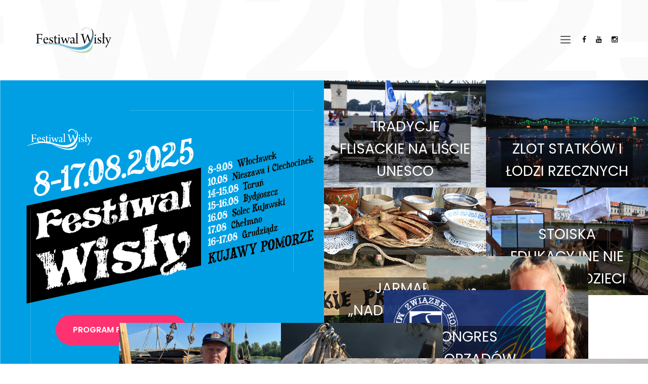

--- FILE ---
content_type: text/html; charset=UTF-8
request_url: https://festiwalwisly.pl/?ztzmywec-g1656274_html
body_size: 9200
content:
<!DOCTYPE html>

<html>

<head>

<meta charset="UTF-8">

<meta name='robots' content='index, follow, max-image-preview:large, max-snippet:-1, max-video-preview:-1' />

	<!-- This site is optimized with the Yoast SEO plugin v25.5 - https://yoast.com/wordpress/plugins/seo/ -->
	<meta name="description" content="Festiwal Wisły zaprasza!📅 WŁOCŁAWEK 11.08📅 TORUŃ 14-15.08📅 BYDGOSZCZ 16-17.08 Do zobaczenia! ⛵️🎉" />
	<link rel="canonical" href="https://festiwalwisly.pl/" />
	<meta property="og:locale" content="pl_PL" />
	<meta property="og:type" content="website" />
	<meta property="og:title" content="Strona Główna - Festiwal Wisły" />
	<meta property="og:description" content="Festiwal Wisły zaprasza!📅 WŁOCŁAWEK 11.08📅 TORUŃ 14-15.08📅 BYDGOSZCZ 16-17.08 Do zobaczenia! ⛵️🎉" />
	<meta property="og:url" content="https://festiwalwisly.pl/" />
	<meta property="og:site_name" content="Festiwal Wisły" />
	<meta property="article:publisher" content="https://www.facebook.com/festiwalwisly" />
	<meta property="article:modified_time" content="2024-08-08T18:03:08+00:00" />
	<meta name="twitter:card" content="summary_large_image" />
	<script type="application/ld+json" class="yoast-schema-graph">{"@context":"https://schema.org","@graph":[{"@type":"WebPage","@id":"https://festiwalwisly.pl/","url":"https://festiwalwisly.pl/","name":"Strona Główna - Festiwal Wisły","isPartOf":{"@id":"https://festiwalwisly.pl/#website"},"about":{"@id":"https://festiwalwisly.pl/#organization"},"datePublished":"2023-07-31T11:02:56+00:00","dateModified":"2024-08-08T18:03:08+00:00","description":"Festiwal Wisły zaprasza!📅 WŁOCŁAWEK 11.08📅 TORUŃ 14-15.08📅 BYDGOSZCZ 16-17.08 Do zobaczenia! ⛵️🎉","breadcrumb":{"@id":"https://festiwalwisly.pl/#breadcrumb"},"inLanguage":"pl-PL","potentialAction":[{"@type":"ReadAction","target":["https://festiwalwisly.pl/"]}]},{"@type":"BreadcrumbList","@id":"https://festiwalwisly.pl/#breadcrumb","itemListElement":[{"@type":"ListItem","position":1,"name":"Strona główna"}]},{"@type":"WebSite","@id":"https://festiwalwisly.pl/#website","url":"https://festiwalwisly.pl/","name":"Festiwal Wisły","description":"","publisher":{"@id":"https://festiwalwisly.pl/#organization"},"potentialAction":[{"@type":"SearchAction","target":{"@type":"EntryPoint","urlTemplate":"https://festiwalwisly.pl/?s={search_term_string}"},"query-input":{"@type":"PropertyValueSpecification","valueRequired":true,"valueName":"search_term_string"}}],"inLanguage":"pl-PL"},{"@type":"Organization","@id":"https://festiwalwisly.pl/#organization","name":"Festiwal Wisły","url":"https://festiwalwisly.pl/","logo":{"@type":"ImageObject","inLanguage":"pl-PL","@id":"https://festiwalwisly.pl/#/schema/logo/image/","url":"https://festiwalwisly.pl/wp-content/uploads/2024/07/logo.png","contentUrl":"https://festiwalwisly.pl/wp-content/uploads/2024/07/logo.png","width":1185,"height":378,"caption":"Festiwal Wisły"},"image":{"@id":"https://festiwalwisly.pl/#/schema/logo/image/"},"sameAs":["https://www.facebook.com/festiwalwisly"]}]}</script>
	<!-- / Yoast SEO plugin. -->


<link rel='dns-prefetch' href='//maxcdn.bootstrapcdn.com' />
<link rel="alternate" title="oEmbed (JSON)" type="application/json+oembed" href="https://festiwalwisly.pl/wp-json/oembed/1.0/embed?url=https%3A%2F%2Ffestiwalwisly.pl%2F" />
<link rel="alternate" title="oEmbed (XML)" type="text/xml+oembed" href="https://festiwalwisly.pl/wp-json/oembed/1.0/embed?url=https%3A%2F%2Ffestiwalwisly.pl%2F&#038;format=xml" />
<style id='wp-img-auto-sizes-contain-inline-css' type='text/css'>
img:is([sizes=auto i],[sizes^="auto," i]){contain-intrinsic-size:3000px 1500px}
/*# sourceURL=wp-img-auto-sizes-contain-inline-css */
</style>
<link rel='stylesheet' id='sbr_styles-css' href='https://festiwalwisly.pl/wp-content/plugins/reviews-feed/assets/css/sbr-styles.min.css?ver=2.1.1' type='text/css' media='all' />
<link rel='stylesheet' id='sbi_styles-css' href='https://festiwalwisly.pl/wp-content/plugins/instagram-feed/css/sbi-styles.min.css?ver=6.9.1' type='text/css' media='all' />
<style id='wp-emoji-styles-inline-css' type='text/css'>

	img.wp-smiley, img.emoji {
		display: inline !important;
		border: none !important;
		box-shadow: none !important;
		height: 1em !important;
		width: 1em !important;
		margin: 0 0.07em !important;
		vertical-align: -0.1em !important;
		background: none !important;
		padding: 0 !important;
	}
/*# sourceURL=wp-emoji-styles-inline-css */
</style>
<style id='wp-block-library-inline-css' type='text/css'>
:root{--wp-block-synced-color:#7a00df;--wp-block-synced-color--rgb:122,0,223;--wp-bound-block-color:var(--wp-block-synced-color);--wp-editor-canvas-background:#ddd;--wp-admin-theme-color:#007cba;--wp-admin-theme-color--rgb:0,124,186;--wp-admin-theme-color-darker-10:#006ba1;--wp-admin-theme-color-darker-10--rgb:0,107,160.5;--wp-admin-theme-color-darker-20:#005a87;--wp-admin-theme-color-darker-20--rgb:0,90,135;--wp-admin-border-width-focus:2px}@media (min-resolution:192dpi){:root{--wp-admin-border-width-focus:1.5px}}.wp-element-button{cursor:pointer}:root .has-very-light-gray-background-color{background-color:#eee}:root .has-very-dark-gray-background-color{background-color:#313131}:root .has-very-light-gray-color{color:#eee}:root .has-very-dark-gray-color{color:#313131}:root .has-vivid-green-cyan-to-vivid-cyan-blue-gradient-background{background:linear-gradient(135deg,#00d084,#0693e3)}:root .has-purple-crush-gradient-background{background:linear-gradient(135deg,#34e2e4,#4721fb 50%,#ab1dfe)}:root .has-hazy-dawn-gradient-background{background:linear-gradient(135deg,#faaca8,#dad0ec)}:root .has-subdued-olive-gradient-background{background:linear-gradient(135deg,#fafae1,#67a671)}:root .has-atomic-cream-gradient-background{background:linear-gradient(135deg,#fdd79a,#004a59)}:root .has-nightshade-gradient-background{background:linear-gradient(135deg,#330968,#31cdcf)}:root .has-midnight-gradient-background{background:linear-gradient(135deg,#020381,#2874fc)}:root{--wp--preset--font-size--normal:16px;--wp--preset--font-size--huge:42px}.has-regular-font-size{font-size:1em}.has-larger-font-size{font-size:2.625em}.has-normal-font-size{font-size:var(--wp--preset--font-size--normal)}.has-huge-font-size{font-size:var(--wp--preset--font-size--huge)}.has-text-align-center{text-align:center}.has-text-align-left{text-align:left}.has-text-align-right{text-align:right}.has-fit-text{white-space:nowrap!important}#end-resizable-editor-section{display:none}.aligncenter{clear:both}.items-justified-left{justify-content:flex-start}.items-justified-center{justify-content:center}.items-justified-right{justify-content:flex-end}.items-justified-space-between{justify-content:space-between}.screen-reader-text{border:0;clip-path:inset(50%);height:1px;margin:-1px;overflow:hidden;padding:0;position:absolute;width:1px;word-wrap:normal!important}.screen-reader-text:focus{background-color:#ddd;clip-path:none;color:#444;display:block;font-size:1em;height:auto;left:5px;line-height:normal;padding:15px 23px 14px;text-decoration:none;top:5px;width:auto;z-index:100000}html :where(.has-border-color){border-style:solid}html :where([style*=border-top-color]){border-top-style:solid}html :where([style*=border-right-color]){border-right-style:solid}html :where([style*=border-bottom-color]){border-bottom-style:solid}html :where([style*=border-left-color]){border-left-style:solid}html :where([style*=border-width]){border-style:solid}html :where([style*=border-top-width]){border-top-style:solid}html :where([style*=border-right-width]){border-right-style:solid}html :where([style*=border-bottom-width]){border-bottom-style:solid}html :where([style*=border-left-width]){border-left-style:solid}html :where(img[class*=wp-image-]){height:auto;max-width:100%}:where(figure){margin:0 0 1em}html :where(.is-position-sticky){--wp-admin--admin-bar--position-offset:var(--wp-admin--admin-bar--height,0px)}@media screen and (max-width:600px){html :where(.is-position-sticky){--wp-admin--admin-bar--position-offset:0px}}

/*# sourceURL=wp-block-library-inline-css */
</style><style id='global-styles-inline-css' type='text/css'>
:root{--wp--preset--aspect-ratio--square: 1;--wp--preset--aspect-ratio--4-3: 4/3;--wp--preset--aspect-ratio--3-4: 3/4;--wp--preset--aspect-ratio--3-2: 3/2;--wp--preset--aspect-ratio--2-3: 2/3;--wp--preset--aspect-ratio--16-9: 16/9;--wp--preset--aspect-ratio--9-16: 9/16;--wp--preset--color--black: #000000;--wp--preset--color--cyan-bluish-gray: #abb8c3;--wp--preset--color--white: #ffffff;--wp--preset--color--pale-pink: #f78da7;--wp--preset--color--vivid-red: #cf2e2e;--wp--preset--color--luminous-vivid-orange: #ff6900;--wp--preset--color--luminous-vivid-amber: #fcb900;--wp--preset--color--light-green-cyan: #7bdcb5;--wp--preset--color--vivid-green-cyan: #00d084;--wp--preset--color--pale-cyan-blue: #8ed1fc;--wp--preset--color--vivid-cyan-blue: #0693e3;--wp--preset--color--vivid-purple: #9b51e0;--wp--preset--gradient--vivid-cyan-blue-to-vivid-purple: linear-gradient(135deg,rgb(6,147,227) 0%,rgb(155,81,224) 100%);--wp--preset--gradient--light-green-cyan-to-vivid-green-cyan: linear-gradient(135deg,rgb(122,220,180) 0%,rgb(0,208,130) 100%);--wp--preset--gradient--luminous-vivid-amber-to-luminous-vivid-orange: linear-gradient(135deg,rgb(252,185,0) 0%,rgb(255,105,0) 100%);--wp--preset--gradient--luminous-vivid-orange-to-vivid-red: linear-gradient(135deg,rgb(255,105,0) 0%,rgb(207,46,46) 100%);--wp--preset--gradient--very-light-gray-to-cyan-bluish-gray: linear-gradient(135deg,rgb(238,238,238) 0%,rgb(169,184,195) 100%);--wp--preset--gradient--cool-to-warm-spectrum: linear-gradient(135deg,rgb(74,234,220) 0%,rgb(151,120,209) 20%,rgb(207,42,186) 40%,rgb(238,44,130) 60%,rgb(251,105,98) 80%,rgb(254,248,76) 100%);--wp--preset--gradient--blush-light-purple: linear-gradient(135deg,rgb(255,206,236) 0%,rgb(152,150,240) 100%);--wp--preset--gradient--blush-bordeaux: linear-gradient(135deg,rgb(254,205,165) 0%,rgb(254,45,45) 50%,rgb(107,0,62) 100%);--wp--preset--gradient--luminous-dusk: linear-gradient(135deg,rgb(255,203,112) 0%,rgb(199,81,192) 50%,rgb(65,88,208) 100%);--wp--preset--gradient--pale-ocean: linear-gradient(135deg,rgb(255,245,203) 0%,rgb(182,227,212) 50%,rgb(51,167,181) 100%);--wp--preset--gradient--electric-grass: linear-gradient(135deg,rgb(202,248,128) 0%,rgb(113,206,126) 100%);--wp--preset--gradient--midnight: linear-gradient(135deg,rgb(2,3,129) 0%,rgb(40,116,252) 100%);--wp--preset--font-size--small: 13px;--wp--preset--font-size--medium: 20px;--wp--preset--font-size--large: 36px;--wp--preset--font-size--x-large: 42px;--wp--preset--spacing--20: 0.44rem;--wp--preset--spacing--30: 0.67rem;--wp--preset--spacing--40: 1rem;--wp--preset--spacing--50: 1.5rem;--wp--preset--spacing--60: 2.25rem;--wp--preset--spacing--70: 3.38rem;--wp--preset--spacing--80: 5.06rem;--wp--preset--shadow--natural: 6px 6px 9px rgba(0, 0, 0, 0.2);--wp--preset--shadow--deep: 12px 12px 50px rgba(0, 0, 0, 0.4);--wp--preset--shadow--sharp: 6px 6px 0px rgba(0, 0, 0, 0.2);--wp--preset--shadow--outlined: 6px 6px 0px -3px rgb(255, 255, 255), 6px 6px rgb(0, 0, 0);--wp--preset--shadow--crisp: 6px 6px 0px rgb(0, 0, 0);}:where(.is-layout-flex){gap: 0.5em;}:where(.is-layout-grid){gap: 0.5em;}body .is-layout-flex{display: flex;}.is-layout-flex{flex-wrap: wrap;align-items: center;}.is-layout-flex > :is(*, div){margin: 0;}body .is-layout-grid{display: grid;}.is-layout-grid > :is(*, div){margin: 0;}:where(.wp-block-columns.is-layout-flex){gap: 2em;}:where(.wp-block-columns.is-layout-grid){gap: 2em;}:where(.wp-block-post-template.is-layout-flex){gap: 1.25em;}:where(.wp-block-post-template.is-layout-grid){gap: 1.25em;}.has-black-color{color: var(--wp--preset--color--black) !important;}.has-cyan-bluish-gray-color{color: var(--wp--preset--color--cyan-bluish-gray) !important;}.has-white-color{color: var(--wp--preset--color--white) !important;}.has-pale-pink-color{color: var(--wp--preset--color--pale-pink) !important;}.has-vivid-red-color{color: var(--wp--preset--color--vivid-red) !important;}.has-luminous-vivid-orange-color{color: var(--wp--preset--color--luminous-vivid-orange) !important;}.has-luminous-vivid-amber-color{color: var(--wp--preset--color--luminous-vivid-amber) !important;}.has-light-green-cyan-color{color: var(--wp--preset--color--light-green-cyan) !important;}.has-vivid-green-cyan-color{color: var(--wp--preset--color--vivid-green-cyan) !important;}.has-pale-cyan-blue-color{color: var(--wp--preset--color--pale-cyan-blue) !important;}.has-vivid-cyan-blue-color{color: var(--wp--preset--color--vivid-cyan-blue) !important;}.has-vivid-purple-color{color: var(--wp--preset--color--vivid-purple) !important;}.has-black-background-color{background-color: var(--wp--preset--color--black) !important;}.has-cyan-bluish-gray-background-color{background-color: var(--wp--preset--color--cyan-bluish-gray) !important;}.has-white-background-color{background-color: var(--wp--preset--color--white) !important;}.has-pale-pink-background-color{background-color: var(--wp--preset--color--pale-pink) !important;}.has-vivid-red-background-color{background-color: var(--wp--preset--color--vivid-red) !important;}.has-luminous-vivid-orange-background-color{background-color: var(--wp--preset--color--luminous-vivid-orange) !important;}.has-luminous-vivid-amber-background-color{background-color: var(--wp--preset--color--luminous-vivid-amber) !important;}.has-light-green-cyan-background-color{background-color: var(--wp--preset--color--light-green-cyan) !important;}.has-vivid-green-cyan-background-color{background-color: var(--wp--preset--color--vivid-green-cyan) !important;}.has-pale-cyan-blue-background-color{background-color: var(--wp--preset--color--pale-cyan-blue) !important;}.has-vivid-cyan-blue-background-color{background-color: var(--wp--preset--color--vivid-cyan-blue) !important;}.has-vivid-purple-background-color{background-color: var(--wp--preset--color--vivid-purple) !important;}.has-black-border-color{border-color: var(--wp--preset--color--black) !important;}.has-cyan-bluish-gray-border-color{border-color: var(--wp--preset--color--cyan-bluish-gray) !important;}.has-white-border-color{border-color: var(--wp--preset--color--white) !important;}.has-pale-pink-border-color{border-color: var(--wp--preset--color--pale-pink) !important;}.has-vivid-red-border-color{border-color: var(--wp--preset--color--vivid-red) !important;}.has-luminous-vivid-orange-border-color{border-color: var(--wp--preset--color--luminous-vivid-orange) !important;}.has-luminous-vivid-amber-border-color{border-color: var(--wp--preset--color--luminous-vivid-amber) !important;}.has-light-green-cyan-border-color{border-color: var(--wp--preset--color--light-green-cyan) !important;}.has-vivid-green-cyan-border-color{border-color: var(--wp--preset--color--vivid-green-cyan) !important;}.has-pale-cyan-blue-border-color{border-color: var(--wp--preset--color--pale-cyan-blue) !important;}.has-vivid-cyan-blue-border-color{border-color: var(--wp--preset--color--vivid-cyan-blue) !important;}.has-vivid-purple-border-color{border-color: var(--wp--preset--color--vivid-purple) !important;}.has-vivid-cyan-blue-to-vivid-purple-gradient-background{background: var(--wp--preset--gradient--vivid-cyan-blue-to-vivid-purple) !important;}.has-light-green-cyan-to-vivid-green-cyan-gradient-background{background: var(--wp--preset--gradient--light-green-cyan-to-vivid-green-cyan) !important;}.has-luminous-vivid-amber-to-luminous-vivid-orange-gradient-background{background: var(--wp--preset--gradient--luminous-vivid-amber-to-luminous-vivid-orange) !important;}.has-luminous-vivid-orange-to-vivid-red-gradient-background{background: var(--wp--preset--gradient--luminous-vivid-orange-to-vivid-red) !important;}.has-very-light-gray-to-cyan-bluish-gray-gradient-background{background: var(--wp--preset--gradient--very-light-gray-to-cyan-bluish-gray) !important;}.has-cool-to-warm-spectrum-gradient-background{background: var(--wp--preset--gradient--cool-to-warm-spectrum) !important;}.has-blush-light-purple-gradient-background{background: var(--wp--preset--gradient--blush-light-purple) !important;}.has-blush-bordeaux-gradient-background{background: var(--wp--preset--gradient--blush-bordeaux) !important;}.has-luminous-dusk-gradient-background{background: var(--wp--preset--gradient--luminous-dusk) !important;}.has-pale-ocean-gradient-background{background: var(--wp--preset--gradient--pale-ocean) !important;}.has-electric-grass-gradient-background{background: var(--wp--preset--gradient--electric-grass) !important;}.has-midnight-gradient-background{background: var(--wp--preset--gradient--midnight) !important;}.has-small-font-size{font-size: var(--wp--preset--font-size--small) !important;}.has-medium-font-size{font-size: var(--wp--preset--font-size--medium) !important;}.has-large-font-size{font-size: var(--wp--preset--font-size--large) !important;}.has-x-large-font-size{font-size: var(--wp--preset--font-size--x-large) !important;}
/*# sourceURL=global-styles-inline-css */
</style>

<style id='classic-theme-styles-inline-css' type='text/css'>
/*! This file is auto-generated */
.wp-block-button__link{color:#fff;background-color:#32373c;border-radius:9999px;box-shadow:none;text-decoration:none;padding:calc(.667em + 2px) calc(1.333em + 2px);font-size:1.125em}.wp-block-file__button{background:#32373c;color:#fff;text-decoration:none}
/*# sourceURL=/wp-includes/css/classic-themes.min.css */
</style>
<link rel='stylesheet' id='contact-form-7-css' href='https://festiwalwisly.pl/wp-content/plugins/contact-form-7/includes/css/styles.css?ver=6.1' type='text/css' media='all' />
<link rel='stylesheet' id='ctf_styles-css' href='https://festiwalwisly.pl/wp-content/plugins/custom-twitter-feeds/css/ctf-styles.min.css?ver=2.3.1' type='text/css' media='all' />
<link rel='stylesheet' id='cff-css' href='https://festiwalwisly.pl/wp-content/plugins/custom-facebook-feed/assets/css/cff-style.min.css?ver=4.3.2' type='text/css' media='all' />
<link rel='stylesheet' id='sb-font-awesome-css' href='https://maxcdn.bootstrapcdn.com/font-awesome/4.7.0/css/font-awesome.min.css?ver=6.9' type='text/css' media='all' />
<script type="text/javascript" src="https://festiwalwisly.pl/wp-includes/js/jquery/jquery.min.js?ver=3.7.1" id="jquery-core-js"></script>
<script type="text/javascript" src="https://festiwalwisly.pl/wp-includes/js/jquery/jquery-migrate.min.js?ver=3.4.1" id="jquery-migrate-js"></script>
<link rel="https://api.w.org/" href="https://festiwalwisly.pl/wp-json/" /><link rel="alternate" title="JSON" type="application/json" href="https://festiwalwisly.pl/wp-json/wp/v2/pages/5" /><link rel="EditURI" type="application/rsd+xml" title="RSD" href="https://festiwalwisly.pl/xmlrpc.php?rsd" />
<meta name="generator" content="WordPress 6.9" />
<link rel='shortlink' href='https://festiwalwisly.pl/' />

<title>Festiwal Wisły - Strona Główna</title>

<!-- Stylesheets -->

<link href="https://festiwalwisly.pl/wp-content/themes/festiwalwisly/css/bootstrap.css" rel="stylesheet">

<link href="https://festiwalwisly.pl/wp-content/themes/festiwalwisly/css/style.css" rel="stylesheet">

<link href="https://festiwalwisly.pl/wp-content/themes/festiwalwisly/css/responsive.css" rel="stylesheet">



<link rel="shortcut icon" href="https://festiwalwisly.pl/wp-content/themes/festiwalwisly/images/favicon.png" type="image/x-icon">

<link rel="icon" href="https://festiwalwisly.pl/wp-content/themes/festiwalwisly/images/favicon.png" type="image/x-icon">



<!-- Responsive -->

<meta http-equiv="X-UA-Compatible" content="IE=edge">

<meta name="viewport" content="width=device-width, initial-scale=1.0, maximum-scale=1.0, user-scalable=0">



<!--[if lt IE 9]><script src="https://cdnjs.cloudflare.com/ajax/libs/html5shiv/3.7.3/html5shiv.js"></script><![endif]-->

<!--[if lt IE 9]><script src="js/respond.js"></script><![endif]-->
<!-- Google Tag Manager -->
<script>(function(w,d,s,l,i){w[l]=w[l]||[];w[l].push({'gtm.start':
new Date().getTime(),event:'gtm.js'});var f=d.getElementsByTagName(s)[0],
j=d.createElement(s),dl=l!='dataLayer'?'&l='+l:'';j.async=true;j.src=
'https://www.googletagmanager.com/gtm.js?id='+i+dl;f.parentNode.insertBefore(j,f);
})(window,document,'script','dataLayer','GTM-M2VDTGVW');</script>
<!-- End Google Tag Manager -->

</head>



<body>
<!-- Google Tag Manager (noscript) -->
<noscript><iframe src="https://www.googletagmanager.com/ns.html?id=GTM-M2VDTGVW"
height="0" width="0" style="display:none;visibility:hidden"></iframe></noscript>
<!-- End Google Tag Manager (noscript) -->


<div class="page-wrapper">

 	

 

 	

	<div class="header-span"></div>

    <!-- Main Header-->

    <header class="main-header header-style-one">

    	<!--Large Letter-->

		<div class="large-letter">FW2025</div>

    	<!--Header-Upper-->

        <div class="header-upper">

        	<div class="outer-container">

            	<div class="clearfix">

                	<!--Logo Box-->

                	<div class="pull-left logo-box">

                    	<div class="logo"><a href="/"><img style="max-width:160px;" src="https://festiwalwisly.pl/wp-content/themes/festiwalwisly/img/logo.png" alt="" title=""></a></div>

                    </div>

                   	

                   	<div class="clearfix">

                    

						<!-- Main Menu End-->

						<div class="outer-box clearfix">

							<div class="nav-btn nav-toggler"><span class="icon flaticon-menu-options"></span></div>

							<div class="social-nav">

								<a href="https://www.facebook.com/festiwalwisly"><span class="fa fa-facebook"></span></a>

								<a href="https://www.youtube.com/@festiwalwisy415"><span class="fa fa-youtube"></span></a>

								<a href="https://www.instagram.com/festiwalwisly/"><span class="fa fa-instagram"></span></a>

							</div>

						</div>

						

					</div>

                   	

                </div>

            </div>

        </div>

        <!--End Header Upper-->

		

		<!--FullScreen Menu-->

        <div class="fullscreen-menu">

        	<!--Close Btn-->

            <div class="close-menu"><span class="flaticon-cancel-1"></span></div>

            

        	<div class="menu-outer-container">

            	<div class="menu-box">

                	<nav class="full-menu">

                    	<ul class="navigation clearfix">

                        <li><a href="/">Strona Główna</a></li>

                        <li><a href="/program">Program</a></li>

						<li><a href="/galeria">Galeria</a></li>

						<li><a href="/sponsorzy-i-partnerzy">SPONSORZY I PARTNERZY</a></li>

                            <li><a href="/kontakt">Kontakt</a></li>

                        </ul>

                    </nav>

                </div>

            </div>

        </div><!--End FullScreen Menu-->



    

    </header>

    <!--End Main Header -->


	

    

    <!--Gallery Section-->

	<section class="gallery-section">

		<div class="outer-container">

			<div class="masonry-items-container clearfix">

				 

				<!--Gallery Block-->

				<div class="gallery-block masonry-item col-lg-6 col-md-6 col-sm-12">

					<div class="inner-box">

						<div class="image">

							<img src="https://festiwalwisly.pl/wp-content/uploads/2025/07/kafelek-glowna.png" alt="" />

							<div class="overlay-type-one">

								<div class="overlay-inner">

									<div class="line-one"></div>

									<div class="line-two"></div>

									<div class="content">

									

										<a href="/program" class="theme-btn btn-style-one">Program Festiwalu <span class="icon flaticon-plus"></span></a>

									</div>

								</div>

							</div>

						</div>

					</div>

				</div>

				

                


                    
                    <!-- the loop -->

                    




				<!--Gallery Block-->

				<div class="gallery-block masonry-item col-lg-3 col-md-6 col-sm-12">

					<div class="inner-box">

						<a href="https://festiwalwisly.pl/tradycje-flisackie-na-liscie-unesco/">

						<div class="image">

							<img src="https://festiwalwisly.pl/wp-content/uploads/2024/08/tradycje-flisackie-1.webp" alt="" />

							<!--Overlay Type Two-->

							<div class="overlay-type-five">

								<div class="overlay-inner">

									<div class="content">

										

										<h3 style="background-color:rgba(0, 0, 0, 0.5); text-transform: uppercase; ">Tradycje flisackie na liście UNESCO</h3>

									</div>

								</div>

							</div>

						</div>

					</a>

					</div>

				</div>

				



                




				<!--Gallery Block-->

				<div class="gallery-block masonry-item col-lg-3 col-md-6 col-sm-12">

					<div class="inner-box">

						<a href="https://festiwalwisly.pl/zlot-statkow-i-lodzi-rzecznych/">

						<div class="image">

							<img src="https://festiwalwisly.pl/wp-content/uploads/2023/07/8.jpg" alt="" />

							<!--Overlay Type Two-->

							<div class="overlay-type-five">

								<div class="overlay-inner">

									<div class="content">

										

										<h3 style="background-color:rgba(0, 0, 0, 0.5); text-transform: uppercase; ">Zlot statków i łodzi rzecznych</h3>

									</div>

								</div>

							</div>

						</div>

					</a>

					</div>

				</div>

				



                




				<!--Gallery Block-->

				<div class="gallery-block masonry-item col-lg-3 col-md-6 col-sm-12">

					<div class="inner-box">

						<a href="https://festiwalwisly.pl/jarmark-nadwislanskie-smaki/">

						<div class="image">

							<img src="https://festiwalwisly.pl/wp-content/uploads/2023/07/kafelek-3.png" alt="" />

							<!--Overlay Type Two-->

							<div class="overlay-type-five">

								<div class="overlay-inner">

									<div class="content">

										

										<h3 style="background-color:rgba(0, 0, 0, 0.5); text-transform: uppercase; "> JARMARK „NADWIŚLAŃSKIE SMAKI” </h3>

									</div>

								</div>

							</div>

						</div>

					</a>

					</div>

				</div>

				



                




				<!--Gallery Block-->

				<div class="gallery-block masonry-item col-lg-3 col-md-6 col-sm-12">

					<div class="inner-box">

						<a href="https://festiwalwisly.pl/stoiska-edukacyjne-dla-dzieci/">

						<div class="image">

							<img src="https://festiwalwisly.pl/wp-content/uploads/2024/08/aleja-muzeow-1-scaled.webp" alt="" />

							<!--Overlay Type Two-->

							<div class="overlay-type-five">

								<div class="overlay-inner">

									<div class="content">

										

										<h3 style="background-color:rgba(0, 0, 0, 0.5); text-transform: uppercase; ">Stoiska edukacyjne nie tylko dla dzieci</h3>

									</div>

								</div>

							</div>

						</div>

					</a>

					</div>

				</div>

				



                




				<!--Gallery Block-->

				<div class="gallery-block masonry-item col-lg-3 col-md-6 col-sm-12">

					<div class="inner-box">

						<a href="https://festiwalwisly.pl/rejsy-dla-publicznosci/">

						<div class="image">

							<img src="https://festiwalwisly.pl/wp-content/uploads/2023/07/kafelek-8.png" alt="" />

							<!--Overlay Type Two-->

							<div class="overlay-type-five">

								<div class="overlay-inner">

									<div class="content">

										

										<h3 style="background-color:rgba(0, 0, 0, 0.5); text-transform: uppercase; ">Rejsy dla publiczności</h3>

									</div>

								</div>

							</div>

						</div>

					</a>

					</div>

				</div>

				



                




				<!--Gallery Block-->

				<div class="gallery-block masonry-item col-lg-3 col-md-6 col-sm-12">

					<div class="inner-box">

						<a href="https://festiwalwisly.pl/kongres-samorzadow-nadwislanskich/">

						<div class="image">

							<img src="https://festiwalwisly.pl/wp-content/uploads/2025/07/kafelek_01.png" alt="" />

							<!--Overlay Type Two-->

							<div class="overlay-type-five">

								<div class="overlay-inner">

									<div class="content">

										

										<h3 style="background-color:rgba(0, 0, 0, 0.5); text-transform: uppercase; ">Kongres Samorządów Nadwiślańskich</h3>

									</div>

								</div>

							</div>

						</div>

					</a>

					</div>

				</div>

				



                




				<!--Gallery Block-->

				<div class="gallery-block masonry-item col-lg-3 col-md-6 col-sm-12">

					<div class="inner-box">

						<a href="https://festiwalwisly.pl/krypa-z-hydroplanety/">

						<div class="image">

							<img src="https://festiwalwisly.pl/wp-content/uploads/2024/08/andrzej-krypa-z-hydroplanety.jpg" alt="" />

							<!--Overlay Type Two-->

							<div class="overlay-type-five">

								<div class="overlay-inner">

									<div class="content">

										

										<h3 style="background-color:rgba(0, 0, 0, 0.5); text-transform: uppercase; ">KRYPA Z HYDROPLANETY</h3>

									</div>

								</div>

							</div>

						</div>

					</a>

					</div>

				</div>

				



                




				<!--Gallery Block-->

				<div class="gallery-block masonry-item col-lg-3 col-md-6 col-sm-12">

					<div class="inner-box">

						<a href="https://festiwalwisly.pl/drewno-w-unesco/">

						<div class="image">

							<img src="https://festiwalwisly.pl/wp-content/uploads/2025/08/andrzej-lada-opt.jpg" alt="" />

							<!--Overlay Type Two-->

							<div class="overlay-type-five">

								<div class="overlay-inner">

									<div class="content">

										

										<h3 style="background-color:rgba(0, 0, 0, 0.5); text-transform: uppercase; ">Drewno w UNESCO</h3>

									</div>

								</div>

							</div>

						</div>

					</a>

					</div>

				</div>

				



                




				<!--Gallery Block-->

				<div class="gallery-block masonry-item col-lg-3 col-md-6 col-sm-12">

					<div class="inner-box">

						<a href="https://festiwalwisly.pl/wieki-mowia/">

						<div class="image">

							<img src="https://festiwalwisly.pl/wp-content/uploads/2025/08/Zdjecie-WhatsApp-2025-08-12-o-23.39.20_0497c173.jpg" alt="" />

							<!--Overlay Type Two-->

							<div class="overlay-type-five">

								<div class="overlay-inner">

									<div class="content">

										

										<h3 style="background-color:rgba(0, 0, 0, 0.5); text-transform: uppercase; ">Wieki mówią</h3>

									</div>

								</div>

							</div>

						</div>

					</a>

					</div>

				</div>

				



                




				<!--Gallery Block-->

				<div class="gallery-block masonry-item col-lg-3 col-md-6 col-sm-12">

					<div class="inner-box">

						<a href="https://festiwalwisly.pl/currach-na-wisle/">

						<div class="image">

							<img src="https://festiwalwisly.pl/wp-content/uploads/2025/08/currach_2.jpeg" alt="" />

							<!--Overlay Type Two-->

							<div class="overlay-type-five">

								<div class="overlay-inner">

									<div class="content">

										

										<h3 style="background-color:rgba(0, 0, 0, 0.5); text-transform: uppercase; ">Currach na Wiśle</h3>

									</div>

								</div>

							</div>

						</div>

					</a>

					</div>

				</div>

				



                




				<!--Gallery Block-->

				<div class="gallery-block masonry-item col-lg-3 col-md-6 col-sm-12">

					<div class="inner-box">

						<a href="https://festiwalwisly.pl/parkingi-torun/">

						<div class="image">

							<img src="https://festiwalwisly.pl/wp-content/uploads/2025/08/parkingi-mapa-QR.jpg" alt="" />

							<!--Overlay Type Two-->

							<div class="overlay-type-five">

								<div class="overlay-inner">

									<div class="content">

										

										<h3 style="background-color:rgba(0, 0, 0, 0.5); text-transform: uppercase; ">Parkingi Toruń</h3>

									</div>

								</div>

							</div>

						</div>

					</a>

					</div>

				</div>

				



                




				<!--Gallery Block-->

				<div class="gallery-block masonry-item col-lg-3 col-md-6 col-sm-12">

					<div class="inner-box">

						<a href="https://festiwalwisly.pl/muzyka-rzeki/">

						<div class="image">

							<img src="https://festiwalwisly.pl/wp-content/uploads/2025/08/094ca5ea-c58e-4bff-bc27-5270eaecc53f.jpeg" alt="" />

							<!--Overlay Type Two-->

							<div class="overlay-type-five">

								<div class="overlay-inner">

									<div class="content">

										

										<h3 style="background-color:rgba(0, 0, 0, 0.5); text-transform: uppercase; ">Muzyka Rzeki</h3>

									</div>

								</div>

							</div>

						</div>

					</a>

					</div>

				</div>

				



                




				<!--Gallery Block-->

				<div class="gallery-block masonry-item col-lg-3 col-md-6 col-sm-12">

					<div class="inner-box">

						<a href="https://festiwalwisly.pl/duch-wikingow/">

						<div class="image">

							<img src="https://festiwalwisly.pl/wp-content/uploads/2025/08/Freya-II-Kajmana-2.jpg" alt="" />

							<!--Overlay Type Two-->

							<div class="overlay-type-five">

								<div class="overlay-inner">

									<div class="content">

										

										<h3 style="background-color:rgba(0, 0, 0, 0.5); text-transform: uppercase; ">Duch Wikingów</h3>

									</div>

								</div>

							</div>

						</div>

					</a>

					</div>

				</div>

				



                




				<!--Gallery Block-->

				<div class="gallery-block masonry-item col-lg-3 col-md-6 col-sm-12">

					<div class="inner-box">

						<a href="https://festiwalwisly.pl/koncerty-na-scenach-i-plazach/">

						<div class="image">

							<img src="https://festiwalwisly.pl/wp-content/uploads/2023/07/kafelek-4.png" alt="" />

							<!--Overlay Type Two-->

							<div class="overlay-type-five">

								<div class="overlay-inner">

									<div class="content">

										

										<h3 style="background-color:rgba(0, 0, 0, 0.5); text-transform: uppercase; ">Koncerty na scenach i plażach</h3>

									</div>

								</div>

							</div>

						</div>

					</a>

					</div>

				</div>

				



                




				<!--Gallery Block-->

				<div class="gallery-block masonry-item col-lg-3 col-md-6 col-sm-12">

					<div class="inner-box">

						<a href="https://festiwalwisly.pl/przeplyn-wisle/">

						<div class="image">

							<img src="https://festiwalwisly.pl/wp-content/uploads/2023/07/kafelek-5.png" alt="" />

							<!--Overlay Type Two-->

							<div class="overlay-type-five">

								<div class="overlay-inner">

									<div class="content">

										

										<h3 style="background-color:rgba(0, 0, 0, 0.5); text-transform: uppercase; ">PRZEPŁYŃ WISŁĘ </h3>

									</div>

								</div>

							</div>

						</div>

					</a>

					</div>

				</div>

				



                




				<!--Gallery Block-->

				<div class="gallery-block masonry-item col-lg-3 col-md-6 col-sm-12">

					<div class="inner-box">

						<a href="https://festiwalwisly.pl/regaty-zeglarskie/">

						<div class="image">

							<img src="https://festiwalwisly.pl/wp-content/uploads/2023/07/kafelek-6.png" alt="" />

							<!--Overlay Type Two-->

							<div class="overlay-type-five">

								<div class="overlay-inner">

									<div class="content">

										

										<h3 style="background-color:rgba(0, 0, 0, 0.5); text-transform: uppercase; ">REGATY ŻEGLARSKIE </h3>

									</div>

								</div>

							</div>

						</div>

					</a>

					</div>

				</div>

				



                




				<!--Gallery Block-->

				<div class="gallery-block masonry-item col-lg-3 col-md-6 col-sm-12">

					<div class="inner-box">

						<a href="https://festiwalwisly.pl/plener-fotograficzny-na-wisle/">

						<div class="image">

							<img src="https://festiwalwisly.pl/wp-content/uploads/2023/07/kafelek-9.png" alt="" />

							<!--Overlay Type Two-->

							<div class="overlay-type-five">

								<div class="overlay-inner">

									<div class="content">

										

										<h3 style="background-color:rgba(0, 0, 0, 0.5); text-transform: uppercase; ">PLENER FOTOGRAFICZNY NA WIŚLE </h3>

									</div>

								</div>

							</div>

						</div>

					</a>

					</div>

				</div>

				



                




				<!--Gallery Block-->

				<div class="gallery-block masonry-item col-lg-3 col-md-6 col-sm-12">

					<div class="inner-box">

						<a href="https://festiwalwisly.pl/magia-kultury-zydowskiej/">

						<div class="image">

							<img src="https://festiwalwisly.pl/wp-content/uploads/2024/08/kultura-zydowska-1-scaled.webp" alt="" />

							<!--Overlay Type Two-->

							<div class="overlay-type-five">

								<div class="overlay-inner">

									<div class="content">

										

										<h3 style="background-color:rgba(0, 0, 0, 0.5); text-transform: uppercase; ">Magia kultury żydowskiej</h3>

									</div>

								</div>

							</div>

						</div>

					</a>

					</div>

				</div>

				



                




				<!--Gallery Block-->

				<div class="gallery-block masonry-item col-lg-3 col-md-6 col-sm-12">

					<div class="inner-box">

						<a href="https://festiwalwisly.pl/aleja-muzeow/">

						<div class="image">

							<img src="https://festiwalwisly.pl/wp-content/uploads/2024/08/aleja-muzeow-4-scaled.webp" alt="" />

							<!--Overlay Type Two-->

							<div class="overlay-type-five">

								<div class="overlay-inner">

									<div class="content">

										

										<h3 style="background-color:rgba(0, 0, 0, 0.5); text-transform: uppercase; ">Aleja Muzeów</h3>

									</div>

								</div>

							</div>

						</div>

					</a>

					</div>

				</div>

				



                




				<!--Gallery Block-->

				<div class="gallery-block masonry-item col-lg-3 col-md-6 col-sm-12">

					<div class="inner-box">

						<a href="https://festiwalwisly.pl/parady/">

						<div class="image">

							<img src="https://festiwalwisly.pl/wp-content/uploads/2024/08/parady-4-scaled.webp" alt="" />

							<!--Overlay Type Two-->

							<div class="overlay-type-five">

								<div class="overlay-inner">

									<div class="content">

										

										<h3 style="background-color:rgba(0, 0, 0, 0.5); text-transform: uppercase; ">Parady</h3>

									</div>

								</div>

							</div>

						</div>

					</a>

					</div>

				</div>

				



                




				<!--Gallery Block-->

				<div class="gallery-block masonry-item col-lg-3 col-md-6 col-sm-12">

					<div class="inner-box">

						<a href="https://festiwalwisly.pl/wystawa-ikonary/">

						<div class="image">

							<img src="https://festiwalwisly.pl/wp-content/uploads/2024/08/JM_007-3-scaled.webp" alt="" />

							<!--Overlay Type Two-->

							<div class="overlay-type-five">

								<div class="overlay-inner">

									<div class="content">

										

										<h3 style="background-color:rgba(0, 0, 0, 0.5); text-transform: uppercase; ">Wystawa IKONARY</h3>

									</div>

								</div>

							</div>

						</div>

					</a>

					</div>

				</div>

				



                




				<!--Gallery Block-->

				<div class="gallery-block masonry-item col-lg-3 col-md-6 col-sm-12">

					<div class="inner-box">

						<a href="https://festiwalwisly.pl/wislane-wici/">

						<div class="image">

							<img src="https://festiwalwisly.pl/wp-content/uploads/2024/08/SON06204-scaled.webp" alt="" />

							<!--Overlay Type Two-->

							<div class="overlay-type-five">

								<div class="overlay-inner">

									<div class="content">

										

										<h3 style="background-color:rgba(0, 0, 0, 0.5); text-transform: uppercase; ">Wiślane Wici</h3>

									</div>

								</div>

							</div>

						</div>

					</a>

					</div>

				</div>

				



                




				<!--Gallery Block-->

				<div class="gallery-block masonry-item col-lg-3 col-md-6 col-sm-12">

					<div class="inner-box">

						<a href="https://festiwalwisly.pl/spot-promocyjny/">

						<div class="image">

							<img src="https://festiwalwisly.pl/wp-content/uploads/2023/08/spot-promocyjny.png" alt="" />

							<!--Overlay Type Two-->

							<div class="overlay-type-five">

								<div class="overlay-inner">

									<div class="content">

										

										<h3 style="background-color:rgba(0, 0, 0, 0.5); text-transform: uppercase; ">Spot promocyjny</h3>

									</div>

								</div>

							</div>

						</div>

					</a>

					</div>

				</div>

				



                















								<!--Gallery Block-->

								<div class="gallery-block masonry-item col-lg-3 col-md-6 col-sm-12">

					<div class="inner-box">

                    <a href="/galeria">

						<div class="image">

							<img src="https://festiwalwisly.pl/wp-content/themes/festiwalwisly/img/kafelek-13.png" alt="" />

							<!--Overlay Type Five-->

							<div class="overlay-type-five">

								<div class="overlay-inner">

									<div class="content">

							

										<h3 style="background-color:rgba(0, 0, 0, 0.7); text-transform: uppercase; " >Galeria</h3>

									</div>

								</div>

							</div>

						</div>

</a>

					</div>

				</div>

	

		

		

		

			

				<!--Gallery Block-->

				<div class="gallery-block masonry-item col-lg-3 col-md-6 col-sm-12">

					<div class="inner-box">

                    <a href="/kontakt">

						<div class="image">

							<img src="https://festiwalwisly.pl/wp-content/uploads/2024/07/fw2024-kafelek-kontakt.webp" alt="" />

							<!--Overlay Type Five-->

							<div class="overlay-type-five">

								<div class="overlay-inner">

									<div class="content">

							

										<h3 style="background-color:rgba(0, 0, 0, 0.5); text-transform: uppercase; ">Kontakt</h3>

									</div>

								</div>

							</div>

						</div>

</a>

					</div>

				</div>

				

				

			</div>

		</div>

	</section>

	

    	<!--Main Footer-->
    <footer class="main-footer">
		<div class="auto-container">
			<!--Widget Section-->
            <div class="widget-section">
				<div class="logo">
					<a href="/"><img style="max-width:250px;" src="https://festiwalwisly.pl/wp-content/themes/festiwalwisly/img/logo.png" alt="" /></a>
				</div>
						<div class="logo">
					<a href="https://festiwalwisly.pl/wp-content/uploads/2025/08/Regulamin-Imprezy-Plenerowej-Festiwal-Wisly.pdf">Regulamin Imprezy Plenerowej Festiwal Wisły</a>
				</div>
				<div class="copyright">&copy; Copyright 2023 Festiwal Wisły |  Wdrożenie <a href="https://knowit.com.pl">KnowIT</a> </div>
				<ul class="social-icon-one">
					
								
					<li><a href="https://www.facebook.com/festiwalwisly"><span class="fa fa-facebook"></span></a></li>
					<li><a href="https://www.youtube.com/@festiwalwisy415"><span class="fa fa-youtube"></span></a></li>
					<li><a href="https://www.instagram.com/festiwalwisly/"><span class="fa fa-instagram"></span></a></li>
					
				</ul>
			</div>
		</div>
	</footer>
		
</div>
<!--End pagewrapper-->

<!--Scroll to top-->
<div class="scroll-to-top scroll-to-target" data-target="html"><span class="icon fa fa-angle-double-up"></span></div>

<script src="https://festiwalwisly.pl/wp-content/themes/festiwalwisly/js/jquery.js"></script>
<script src="https://festiwalwisly.pl/wp-content/themes/festiwalwisly/js/popper.min.js"></script>
<script src="https://festiwalwisly.pl/wp-content/themes/festiwalwisly/js/bootstrap.min.js"></script>
<script src="https://festiwalwisly.pl/wp-content/themes/festiwalwisly/js/jquery.mCustomScrollbar.concat.min.js"></script>
<script src="https://festiwalwisly.pl/wp-content/themes/festiwalwisly/js/jquery.fancybox.js"></script>
<script src="https://festiwalwisly.pl/wp-content/themes/festiwalwisly/js/appear.js"></script>
<script src="https://festiwalwisly.pl/wp-content/themes/festiwalwisly/js/isotope.js"></script>
<script src="https://festiwalwisly.pl/wp-content/themes/festiwalwisly/js/owl.js"></script>
<script src="https://festiwalwisly.pl/wp-content/themes/festiwalwisly/js/wow.js"></script>
<script src="https://festiwalwisly.pl/wp-content/themes/festiwalwisly/js/jquery-ui.js"></script>
<script src="https://festiwalwisly.pl/wp-content/themes/festiwalwisly/js/paroller.js"></script>
<script src="https://festiwalwisly.pl/wp-content/themes/festiwalwisly/js/script.js"></script>
<script type="speculationrules">
{"prefetch":[{"source":"document","where":{"and":[{"href_matches":"/*"},{"not":{"href_matches":["/wp-*.php","/wp-admin/*","/wp-content/uploads/*","/wp-content/*","/wp-content/plugins/*","/wp-content/themes/festiwalwisly/*","/*\\?(.+)"]}},{"not":{"selector_matches":"a[rel~=\"nofollow\"]"}},{"not":{"selector_matches":".no-prefetch, .no-prefetch a"}}]},"eagerness":"conservative"}]}
</script>
<!-- Custom Facebook Feed JS -->
<script type="text/javascript">var cffajaxurl = "https://festiwalwisly.pl/wp-admin/admin-ajax.php";
var cfflinkhashtags = "true";
</script>
<!-- YouTube Feeds JS -->
<script type="text/javascript">

</script>
<!-- FareHarbor plugin activated --><script src="https://fareharbor.com/embeds/api/v1/?autolightframe=yes"></script><!-- Instagram Feed JS -->
<script type="text/javascript">
var sbiajaxurl = "https://festiwalwisly.pl/wp-admin/admin-ajax.php";
</script>
<script type="text/javascript" src="https://festiwalwisly.pl/wp-includes/js/dist/hooks.min.js?ver=dd5603f07f9220ed27f1" id="wp-hooks-js"></script>
<script type="text/javascript" src="https://festiwalwisly.pl/wp-includes/js/dist/i18n.min.js?ver=c26c3dc7bed366793375" id="wp-i18n-js"></script>
<script type="text/javascript" id="wp-i18n-js-after">
/* <![CDATA[ */
wp.i18n.setLocaleData( { 'text direction\u0004ltr': [ 'ltr' ] } );
//# sourceURL=wp-i18n-js-after
/* ]]> */
</script>
<script type="text/javascript" src="https://festiwalwisly.pl/wp-content/plugins/contact-form-7/includes/swv/js/index.js?ver=6.1" id="swv-js"></script>
<script type="text/javascript" id="contact-form-7-js-translations">
/* <![CDATA[ */
( function( domain, translations ) {
	var localeData = translations.locale_data[ domain ] || translations.locale_data.messages;
	localeData[""].domain = domain;
	wp.i18n.setLocaleData( localeData, domain );
} )( "contact-form-7", {"translation-revision-date":"2025-06-27 10:51:46+0000","generator":"GlotPress\/4.0.1","domain":"messages","locale_data":{"messages":{"":{"domain":"messages","plural-forms":"nplurals=3; plural=(n == 1) ? 0 : ((n % 10 >= 2 && n % 10 <= 4 && (n % 100 < 12 || n % 100 > 14)) ? 1 : 2);","lang":"pl"},"This contact form is placed in the wrong place.":["Ten formularz kontaktowy zosta\u0142 umieszczony w niew\u0142a\u015bciwym miejscu."],"Error:":["B\u0142\u0105d:"]}},"comment":{"reference":"includes\/js\/index.js"}} );
//# sourceURL=contact-form-7-js-translations
/* ]]> */
</script>
<script type="text/javascript" id="contact-form-7-js-before">
/* <![CDATA[ */
var wpcf7 = {
    "api": {
        "root": "https:\/\/festiwalwisly.pl\/wp-json\/",
        "namespace": "contact-form-7\/v1"
    }
};
//# sourceURL=contact-form-7-js-before
/* ]]> */
</script>
<script type="text/javascript" src="https://festiwalwisly.pl/wp-content/plugins/contact-form-7/includes/js/index.js?ver=6.1" id="contact-form-7-js"></script>
<script type="text/javascript" src="https://festiwalwisly.pl/wp-content/plugins/custom-facebook-feed/assets/js/cff-scripts.min.js?ver=4.3.2" id="cffscripts-js"></script>
<script id="wp-emoji-settings" type="application/json">
{"baseUrl":"https://s.w.org/images/core/emoji/17.0.2/72x72/","ext":".png","svgUrl":"https://s.w.org/images/core/emoji/17.0.2/svg/","svgExt":".svg","source":{"concatemoji":"https://festiwalwisly.pl/wp-includes/js/wp-emoji-release.min.js?ver=6.9"}}
</script>
<script type="module">
/* <![CDATA[ */
/*! This file is auto-generated */
const a=JSON.parse(document.getElementById("wp-emoji-settings").textContent),o=(window._wpemojiSettings=a,"wpEmojiSettingsSupports"),s=["flag","emoji"];function i(e){try{var t={supportTests:e,timestamp:(new Date).valueOf()};sessionStorage.setItem(o,JSON.stringify(t))}catch(e){}}function c(e,t,n){e.clearRect(0,0,e.canvas.width,e.canvas.height),e.fillText(t,0,0);t=new Uint32Array(e.getImageData(0,0,e.canvas.width,e.canvas.height).data);e.clearRect(0,0,e.canvas.width,e.canvas.height),e.fillText(n,0,0);const a=new Uint32Array(e.getImageData(0,0,e.canvas.width,e.canvas.height).data);return t.every((e,t)=>e===a[t])}function p(e,t){e.clearRect(0,0,e.canvas.width,e.canvas.height),e.fillText(t,0,0);var n=e.getImageData(16,16,1,1);for(let e=0;e<n.data.length;e++)if(0!==n.data[e])return!1;return!0}function u(e,t,n,a){switch(t){case"flag":return n(e,"\ud83c\udff3\ufe0f\u200d\u26a7\ufe0f","\ud83c\udff3\ufe0f\u200b\u26a7\ufe0f")?!1:!n(e,"\ud83c\udde8\ud83c\uddf6","\ud83c\udde8\u200b\ud83c\uddf6")&&!n(e,"\ud83c\udff4\udb40\udc67\udb40\udc62\udb40\udc65\udb40\udc6e\udb40\udc67\udb40\udc7f","\ud83c\udff4\u200b\udb40\udc67\u200b\udb40\udc62\u200b\udb40\udc65\u200b\udb40\udc6e\u200b\udb40\udc67\u200b\udb40\udc7f");case"emoji":return!a(e,"\ud83e\u1fac8")}return!1}function f(e,t,n,a){let r;const o=(r="undefined"!=typeof WorkerGlobalScope&&self instanceof WorkerGlobalScope?new OffscreenCanvas(300,150):document.createElement("canvas")).getContext("2d",{willReadFrequently:!0}),s=(o.textBaseline="top",o.font="600 32px Arial",{});return e.forEach(e=>{s[e]=t(o,e,n,a)}),s}function r(e){var t=document.createElement("script");t.src=e,t.defer=!0,document.head.appendChild(t)}a.supports={everything:!0,everythingExceptFlag:!0},new Promise(t=>{let n=function(){try{var e=JSON.parse(sessionStorage.getItem(o));if("object"==typeof e&&"number"==typeof e.timestamp&&(new Date).valueOf()<e.timestamp+604800&&"object"==typeof e.supportTests)return e.supportTests}catch(e){}return null}();if(!n){if("undefined"!=typeof Worker&&"undefined"!=typeof OffscreenCanvas&&"undefined"!=typeof URL&&URL.createObjectURL&&"undefined"!=typeof Blob)try{var e="postMessage("+f.toString()+"("+[JSON.stringify(s),u.toString(),c.toString(),p.toString()].join(",")+"));",a=new Blob([e],{type:"text/javascript"});const r=new Worker(URL.createObjectURL(a),{name:"wpTestEmojiSupports"});return void(r.onmessage=e=>{i(n=e.data),r.terminate(),t(n)})}catch(e){}i(n=f(s,u,c,p))}t(n)}).then(e=>{for(const n in e)a.supports[n]=e[n],a.supports.everything=a.supports.everything&&a.supports[n],"flag"!==n&&(a.supports.everythingExceptFlag=a.supports.everythingExceptFlag&&a.supports[n]);var t;a.supports.everythingExceptFlag=a.supports.everythingExceptFlag&&!a.supports.flag,a.supports.everything||((t=a.source||{}).concatemoji?r(t.concatemoji):t.wpemoji&&t.twemoji&&(r(t.twemoji),r(t.wpemoji)))});
//# sourceURL=https://festiwalwisly.pl/wp-includes/js/wp-emoji-loader.min.js
/* ]]> */
</script>
</body>
</html>

--- FILE ---
content_type: text/css
request_url: https://festiwalwisly.pl/wp-content/themes/festiwalwisly/css/style.css
body_size: 11767
content:
/* Limerick HTML Template */

/************ TABLE OF CONTENTS ***************
1. Fonts
2. Reset
3. Global
4. Main Header / Style Two / Three / four
5. Gallery Section
6. Main Footer
7. Page Title
8. Gallery Section Two
9. Testimonial Section
10. Clients Section
11. Main Slider Section
12. Technology Section
13. Team Section
14. Error Section
15. Portfolio Left Sidebar
16. Portfolio Right Sidebar
17. Portfolio Centered
18. Portfolio Slide
19. Portfolio Masonry
20. Blog Grid Section
21. Blog Sidebar
22. Blog Masonry Section
23. Blog Single Section
24. Contact Form Section
25. Map Section

**********************************************/

@import url('https://fonts.googleapis.com/css?family=Poppins:100,100i,200,200i,300,300i,400,400i,500,500i,600,600i,700,700i,800,800i,900,900i');

/*font-family: 'Poppins', sans-serif;*/

@import url('font-awesome.css');
@import url('flaticon.css');
@import url('animate.css');
@import url('owl.css');
@import url('jquery-ui.css');
@import url('custom-animate.css');
@import url('jquery.fancybox.min.css');
@import url('jquery.mCustomScrollbar.min.css');

/*** 

====================================================================
	Reset
====================================================================

 ***/
 
* {
	margin:0px;
	padding:0px;
	border:none;
	outline:none;
}

/*** 

====================================================================
	Global Settings
====================================================================

 ***/

body {
	font-family: 'Poppins', sans-serif;
	font-size:14px;
	color:#777777;
	line-height:1.7em;
	font-weight:400;
	background:#ffffff;
	-webkit-font-smoothing: antialiased;
	-moz-font-smoothing: antialiased;
}

.bordered-layout .page-wrapper{
	padding:0px 50px 0px;
}

a{
	text-decoration:none;
	cursor:pointer;
	color:#ff3271;
}

button,
a:hover,a:focus,a:visited{
	text-decoration:none;
	outline:none !important;
}

h1,h2,h3,h4,h5,h6 {
	position:relative;
	font-weight:normal;
	margin:0px;
	background:none;
	line-height:1.6em;
	font-family: 'Poppins', sans-serif;
}

input,button,select,textarea{
	
}

textarea{
	overflow:hidden;
}

p{
	position:relative;
	line-height:1.8em;	
}

.auto-container{
	position:static;
	max-width:1200px;
	padding:0px 15px;
	margin:0 auto;
}

.medium-container{
	max-width:850px;
}

.page-wrapper{
	position:relative;
	margin:0 auto;
	width:100%;
	min-width:300px;
}

ul,li{
	list-style:none;
	padding:0px;
	margin:0px;	
	line-height:33px;
}

img{
	display:inline-block;
	max-width:100%;
}

.theme-btn{
	display:inline-block;
	transition:all 0.3s ease;
	-moz-transition:all 0.3s ease;
	-webkit-transition:all 0.3s ease;
	-ms-transition:all 0.3s ease;
	-o-transition:all 0.3s ease;
}

.centered{
	text-align:center;	
}

/*List Style One*/

.list-style-one{
	position:relative;
}

.list-style-one li{
	position:relative;
	margin-bottom:3px;
	font-size:14px;
	font-weight:400;
	padding-left:25px;
	line-height:2em;
	color:rgba(255,255,255,0.80);
}

.list-style-one li .icon{
	position:absolute;
	left:0px;
	top:6px;
	color:rgba(255,255,255,0.70);
	font-size:16px;
	line-height:1.2em;
}

/*Btn Style One*/

.btn-style-one{
	position:relative;
	padding:16px 32px 14px;
	line-height:24px;
	background:#ff3271;
	color:#ffffff;
	font-size:16px;
	font-weight:600;
	border-radius: 50px;
	border:2px solid #ff3271;
	text-transform:uppercase;
	font-family: 'Poppins', sans-serif;
}

.btn-style-one .icon{
	position: relative;
	top: -2px;
	margin-left: 5px;
	font-size: 10px;
}

.btn-style-one:hover{
	background:none;
	color:#ff3271;
}

/*Btn Style Two*/

.btn-style-two{
	position:relative;
	padding:17px 45px 17px;
	line-height:25px;
	color:#ffffff;
	font-size:16px;
	font-weight:600;
	cursor: pointer;
	letter-spacing: 1px;
	border-radius: 50px;
	transition:all 0.3s ease;
	-moz-transition:all 0.3s ease;
	-webkit-transition:all 0.3s ease;
	-ms-transition:all 0.3s ease;
	-o-transition:all 0.3s ease;
	display: inline-block;
	text-transform: uppercase;
	font-family: 'Poppins', sans-serif;
	background:-webkit-linear-gradient(left, #ff8ef7, #ca8cff);
	background:-ms-linear-gradient(left, #ff8ef7, #ca8cff);
	background:-o-linear-gradient(left, #ff8ef7, #ca8cff);
	background:-moz-linear-gradient(left, #ff8ef7, #ca8cff);
}

.btn-style-two .icon{
	position: relative;
	top: -3px;
	font-size: 8px;
	margin-left: 5px;
	line-height: 1em;
}

.btn-style-two:hover{
	color: #ffffff;
	background:-webkit-linear-gradient(left, #ca8cff, #ff8ef7);
	background:-ms-linear-gradient(left, #ca8cff, #ff8ef7);
	background:-o-linear-gradient(left, #ca8cff, #ff8ef7);
	background:-moz-linear-gradient(left, #ca8cff, #ff8ef7);
}

/*Btn Style Three*/

.btn-style-three{
	position:relative;
	padding:12px 30px 12px;
	line-height:25px;
	color:#ffffff;
	font-size:14px;
	font-weight:500;
	cursor: pointer;
	letter-spacing: 1px;
	transition:all 0.3s ease;
	-moz-transition:all 0.3s ease;
	-webkit-transition:all 0.3s ease;
	-ms-transition:all 0.3s ease;
	-o-transition:all 0.3s ease;
	display: inline-block;
	text-transform: uppercase;
	font-family: 'Poppins', sans-serif;
	background:-webkit-linear-gradient(left, #ff8ef7, #ca8cff);
	background:-ms-linear-gradient(left, #ff8ef7, #ca8cff);
	background:-o-linear-gradient(left, #ff8ef7, #ca8cff);
	background:-moz-linear-gradient(left, #ff8ef7, #ca8cff);
}

.btn-style-three:hover{
	color: #ffffff;
	background:-webkit-linear-gradient(left, #ca8cff, #ff8ef7);
	background:-ms-linear-gradient(left, #ca8cff, #ff8ef7);
	background:-o-linear-gradient(left, #ca8cff, #ff8ef7);
	background:-moz-linear-gradient(left, #ca8cff, #ff8ef7);
}

/*Social Icon One*/

.social-icon-one{
	position:relative;
}

.social-icon-one li{
	position:relative;
	margin: 0px 10px;
	display:inline-block;
}

.social-icon-one li a{
	position:relative;
	font-size:14px;
	color:#111111;
	transition:all 0.3s ease;
	-moz-transition:all 0.3s ease;
	-webkit-transition:all 0.3s ease;
	-ms-transition:all 0.3s ease;
	-o-transition:all 0.3s ease;
}

.social-icon-one li a:hover{
	color:#ff3271;
}

.theme_color{
	color:#ff3271;
}

.preloader{ position:fixed; left:0px; top:0px; width:100%; height:100%; z-index:999999; background-color:#ffffff; background-position:center center; background-repeat:no-repeat; background-image:url(../images/icons/preloader.svg);}

img{
	display:inline-block;
	max-width:100%;
	height:auto;	
}

/*** 

====================================================================
	Scroll To Top style
====================================================================

***/

.scroll-to-top{
	position:fixed;
	bottom:15px;
	right:15px;
	width:50px;
	height:70px;
	color:#ffffff;
	font-size:24px;
	text-transform:uppercase;
	line-height:65px;
	text-align:center;
	z-index:99999;
	cursor:pointer;
	background:#202020;
	display:none;
	border:2px solid #202020;
	-webkit-transition:all 300ms ease;
	-ms-transition:all 300ms ease;
	-o-transition:all 300ms ease;
	-moz-transition:all 300ms ease;
	transition:all 300ms ease;		
}

.scroll-to-top:hover{
	color:#ffffff;
	background:#ff4c72;
	border-color:#ff4c72;
}

/*** 

====================================================================
	Section Title
====================================================================

***/

.sec-title{
	position:relative;
	margin-bottom:50px;
}

.sec-title h2{
	position: relative;
    color: #333333;
    font-size: 40px;
    font-weight: 700;
    line-height: 1.2em;
    padding-bottom: 20px;
    margin-bottom: 22px;
}

.sec-title h2:after{
    position: absolute;
    content: '';
    left: 0px;
    bottom: 0px;
    width: 70px;
    height: 5px;
    background-color: #ff3867;
}

.sec-title.centered h2:after{
	left:50%;
	margin-left: -35px;
}

.sec-title.medium{
	margin-bottom:30px;
}

.sec-title.medium h2{
	font-size:30px;
}

.sec-title.medium h2:after{
	width:47px;
	height: 3px;
	background-color: #ff3867;
}

.sec-title.centered{
	text-align:center;
}

/*** 

====================================================================
	Main Header style
====================================================================

***/

.header-span{
	position:relative;
	height:158px;	
}

.main-header{
	position:fixed;
	left:0;
	top:0;
	width:100%;
	z-index:999;
	background:#ffffff;
	-webkit-transition:all 500ms ease;
	-ms-transition:all 500ms ease;
	-o-transition:all 500ms ease;
	-moz-transition:all 500ms ease;
	transition:all 500ms ease;
}

.main-header.fixed-header{
	background:#ffffff;
	border-bottom:1px solid #d0d0d0;	
}

.main-header .large-letter{
	position:absolute;
	left: -20%;
	width:140%;
	top: 0px;
	text-align:center;
	color: #fafafa;
	line-height: 0.3em;
	font-size: 400px;
	letter-spacing: 1px;
	font-weight: 700;
	height:158px;
	overflow: hidden;
	text-transform: uppercase;
}

.main-header.fixed-header .large-letter{
	opacity:0;
	visibility:hidden;	
}

.main-header .nav-toggler{
	position:absolute;
	top:50%;
	margin-top:0px;
	display: block;
}

.main-header .nav-toggler button{
	position:relative;
	display:block;
	color:#444444;
	text-align:center;
	font-size:24px;
	line-height:34px;
	font-weight:normal;
	background:none;
}

.main-header .header-upper{
	position:relative;
}

.main-header .header-upper .outer-container{
	position:relative;
	padding: 0px 60px;
}

.main-header.header-style-two .header-upper .main-menu{
	display:inline-block;
	/*float:none;*/
}

.main-header.header-style-two .header-upper .outer-container{
	text-align: center;
}

.main-header .nav-outer{
	position:relative;
	float: right;
}

.main-header.header-style-three .outer-container{
	text-align:center;
}

.main-header.header-style-three .nav-outer{
	float:none;
}

.main-header.header-style-three .nav-outer .main-menu{
	float:none;
	display:inline-block;
}

.main-header .header-upper .logo-box{
	position: relative;
	padding: 54px 0px;
	z-index: 20;
	-webkit-transition:all 500ms ease;
	-ms-transition:all 500ms ease;
	-o-transition:all 500ms ease;
	-moz-transition:all 500ms ease;
	transition:all 500ms ease;
}

.main-header.fixed-header .header-upper .logo-box{
	padding: 15px 0px;
}

.main-header.header-style-two .header-upper .logo-box{
	position: absolute;
	left: 50%;
	margin-left: -80px;
}

.main-header .header-upper .logo-box .logo{
	position:relative;
}

.main-header .outer-box{
	position: relative;
	float:right;
	padding: 67px 0px;
	-webkit-transition:all 500ms ease;
	-ms-transition:all 500ms ease;
	-o-transition:all 500ms ease;
	-moz-transition:all 500ms ease;
	transition:all 500ms ease;
}

.main-header.fixed-header .outer-box{
	padding: 28px 0px;
}

.main-header.header-style-four .outer-box{
	margin-left: 32px;
}

.main-header.header-style-four .outer-box .nav-btn{
	margin-right:0px;
}

.main-header .outer-box .nav-btn{
	position:relative;
	float:left;
	color:#383838;
	font-size: 20px;
	font-weight: 500;
	margin-right: 8px;
	cursor: pointer;
}

.main-header.header-style-two .outer-box .nav-btn{
	margin-right:0px;
	margin-left: 30px;
}

.main-header .outer-box .social-nav{
	position:relative;
	float: left;
}

.main-header .outer-box .social-nav a{
	position:relative;
	color: #101010;
	font-size: 14px;
	margin-left: 15px;
	display: inline-block;
	-webkit-transition:all 300ms ease;
	-ms-transition:all 300ms ease;
	-o-transition:all 300ms ease;
	-moz-transition:all 300ms ease;
	transition:all 300ms ease;	
}

.main-header .outer-box .social-nav a:hover{
	color:#ff3271;
}

.main-header .header-lower .search-box-btn{
	position:relative;
	top: -2px;
	display:block;
	width:100%;
	font-size:20px;
	color:#ffffff;
	line-height:20px !important;
	cursor:pointer;
	background:none;
	transition:all 500ms ease;
	-moz-transition:all 500ms ease;
	-webkit-transition:all 500ms ease;
	-ms-transition:all 500ms ease;
	-o-transition:all 500ms ease;
}

.main-header .header-lower .search-box-btn:after{
	display:none;
}

.main-header .header-lower .search-box-outer .dropdown-menu{
	top:41px !important;
	right:0px;
	padding:0px;
	width:280px;	
	left: auto !important;
	border-radius:0px;
	border-top:3px solid #6fa456;
	transform: translate3d(0px, 0px, 0px) !important;
}

.main-header .header-lower .search-box-outer .dropdown-menu > li{
	padding:0px;
	border:none;
	background:none;
}

.main-header .header-lower .search-panel .form-container{
	padding:25px 20px;	
}

.main-header .header-lower .search-panel .form-group{
	position:relative;
	margin:0px;	
}

.main-header .header-lower .search-panel input[type="text"],
.main-header .header-lower .search-panel input[type="search"],
.main-header .header-lower .search-panel input[type="password"],
.main-header .header-lower .search-panel select{
	display:block;
	width:100%;
	height:40px;
	color:#000000;
	line-height:24px;
	background:#ffffff;	
	border:1px solid #e0e0e0;
	padding:7px 40px 7px 15px;
	-webkit-transition:all 300ms ease;
	-ms-transition:all 300ms ease;
	-o-transition:all 300ms ease;
	-moz-transition:all 300ms ease;
	transition:all 300ms ease;
}

.main-header .header-lower .search-panel input:focus,
.main-header .header-lower .search-panel select:focus{
	border-color:#6fa456;	
}

.main-header .header-lower .search-panel .search-btn{
	position:absolute;
	right:0px;
	top:0px;
	width:40px;
	height:40px;
	text-align:center;
	color:#555555;
	font-size:12px;
	background:none;
	cursor:pointer;
}

.main-menu{
	position:relative;
	float:left;
	-webkit-transition:all 300ms ease;
	-ms-transition:all 300ms ease;
	-o-transition:all 300ms ease;
	-moz-transition:all 300ms ease;
	transition:all 300ms ease;
}

.main-menu .navbar-collapse{
	padding:0px;
}

.main-menu .navigation{
	position:relative;
	margin:0px;
	padding:39px 0px;
	transition:all 500ms ease;
	-moz-transition:all 500ms ease;
	-webkit-transition:all 500ms ease;
	-ms-transition:all 500ms ease;
	-o-transition:all 500ms ease;
}

.fixed-header .main-menu .navigation{
	padding:0px 0px;	
}

.main-menu .navigation > li{
	position:relative;
	float:left;
	margin-left:30px;
}

.sticky-header .main-menu .navigation > li > a{
	color:#444444 !important;
}

.sticky-header .main-menu .navigation > li:hover > a,
.sticky-header .main-menu .navigation > li.current > a{
	color:#ff3271;
	background-color:inherit !important;
}

.sticky-header .nav-outer .options-box{
	margin-top:26px;
}

.main-header .header-upper .upper-right{
	padding-top:30px;
}

.header-style-two .social-box{
	position: absolute;
	left: 60px;
	top: 65px;
	transition:all 500ms ease;
	-moz-transition:all 500ms ease;
	-webkit-transition:all 500ms ease;
	-ms-transition:all 500ms ease;
	-o-transition:all 500ms ease;
}

.header-style-two.fixed-header .social-box{
	top:31px;	
}

/*Sticky Header*/

.sticky-header{
	position:fixed;
	opacity:0;
	visibility:hidden;
	left:0px;
	top:0px;
	width:100%;
	padding:0px 0px;
	background:#ffffff;
	z-index:0;
	border-bottom:1px solid #e8f1f7;
	transition:all 500ms ease;
	-moz-transition:all 500ms ease;
	-webkit-transition:all 500ms ease;
	-ms-transition:all 500ms ease;
	-o-transition:all 500ms ease;
}

.sticky-header .logo{
	padding:7px 0px 7px;
}

.fixed-header .sticky-header{
	z-index:999;
	opacity:1;
	visibility:visible;
	-ms-animation-name: fadeInDown;
	-moz-animation-name: fadeInDown;
	-op-animation-name: fadeInDown;
	-webkit-animation-name: fadeInDown;
	animation-name: fadeInDown;
	-ms-animation-duration: 500ms;
	-moz-animation-duration: 500ms;
	-op-animation-duration: 500ms;
	-webkit-animation-duration: 500ms;
	animation-duration: 500ms;
	-ms-animation-timing-function: linear;
	-moz-animation-timing-function: linear;
	-op-animation-timing-function: linear;
	-webkit-animation-timing-function: linear;
	animation-timing-function: linear;
	-ms-animation-iteration-count: 1;
	-moz-animation-iteration-count: 1;
	-op-animation-iteration-count: 1;
	-webkit-animation-iteration-count: 1;
	animation-iteration-count: 1;	
}

.main-menu .navigation > li > a{
	position:relative;
	display:block;
	color:#262626;
	text-align:center;
	line-height:30px;
	text-transform:uppercase;
	letter-spacing:0px;
	opacity:1;
	font-weight:500;
	padding:25px 0px;
	font-size:14px;
	transition:all 500ms ease;
	-moz-transition:all 500ms ease;
	-webkit-transition:all 500ms ease;
	-ms-transition:all 500ms ease;
	-o-transition:all 500ms ease;
	font-family: 'Poppins', sans-serif;
}

.header-style-three .main-menu .navigation > li{
	padding:23px 0px;
	margin: 0px 2px;
}

.header-style-three .main-menu .navigation > li > a{
	padding:2px 18px;
	display:inline-block;
	border-radius: 50px;
}

.sticky-header .main-menu .navigation > li{
	position:relative;
	padding: 0px;
	margin-left:30px;
	margin-right:0px;
}

.sticky-header .main-menu .navigation > li:before,
.sticky-header .main-menu .navigation > li:after{
	display:none;
}

.main-menu .navigation > li:hover > a,
.main-menu .navigation > li.current > a{
	opacity:1;
	color:#ff3271;
}

.header-style-three .main-menu .navigation > li:hover > a,
.header-style-three .main-menu .navigation > li.current > a{
	opacity:1;
	color:#ffffff;
	background-color: #7f4dff;
}

.main-menu .navigation > li > ul{
	position:absolute;
	left:0px;
	top:100%;
	width:200px;
	z-index:100;
	display:none;
	opacity: 0;
    visibility: hidden;
	padding: 0px 0px;
	background-color: #ffffff;
	border-top: 3px solid #ff3271;
	-moz-transform: translateY(30px);
	-webkit-transform: translateY(30px);
	-ms-transform: translateY(30px);
	-o-transform: translateY(30px);
    transform: translateY(30px);
	-webkit-box-shadow:2px 2px 5px 1px rgba(0,0,0,0.05),-2px 0px 5px 1px rgba(0,0,0,0.05);
	-ms-box-shadow:2px 2px 5px 1px rgba(0,0,0,0.05),-2px 0px 5px 1px rgba(0,0,0,0.05);
	-o-box-shadow:2px 2px 5px 1px rgba(0,0,0,0.05),-2px 0px 5px 1px rgba(0,0,0,0.05);
	-moz-box-shadow:2px 2px 5px 1px rgba(0,0,0,0.05),-2px 0px 5px 1px rgba(0,0,0,0.05);
	box-shadow:2px 2px 5px 1px rgba(0,0,0,0.05),-2px 0px 5px 1px rgba(0,0,0,0.05);
}

.main-menu .navigation > li > ul.from-right{
	left:auto;
	right:0px;	
}

.main-menu .navigation > li > ul > li{
	position:relative;
	width:100%;
	border-bottom:1px solid #e0e0e0;
}

.main-menu .navigation > li > ul > li:before{
	position:absolute;
	content:'';
	left:0px;
	top:0px;
	width:0%;
	height:100%;
	display:block;
	background:#ff517a;
}

.main-menu .navigation > li > ul > li:hover:before{
	width:100%;	
	transition:all 500ms ease;
	-moz-transition:all 500ms ease;
	-webkit-transition:all 500ms ease;
	-ms-transition:all 500ms ease;
	-o-transition:all 500ms ease;
}

.main-menu .navigation > li > ul > li > a{
	position:relative;
	display:block;
	padding:10px 20px;
	line-height:24px;
	font-weight:400;
	font-size:14px;
	text-transform:capitalize;
	color:#7c7b7b;
	text-align: left;
	transition:all 500ms ease;
	-moz-transition:all 500ms ease;
	-webkit-transition:all 500ms ease;
	-ms-transition:all 500ms ease;
	-o-transition:all 500ms ease;
}

.sticky-header .main-menu .navigation > li > a{
	padding:19px 0px;
}

.sticky-header .main-menu .navigation > li > a:before{
	display: none;
}

.main-menu .navigation > li > ul > li:hover > a{
	color:#ff3271;
	background:#ffffff;
}

.main-menu .navigation > li > ul > li.dropdown > a:after{
	font-family: 'FontAwesome';
	content: "\f105";
	position:absolute;
	right:15px;
	top:10px;
	width:10px;
	height:20px;
	display:block;
	color:#253d4a;
	line-height:20px;
	font-size:16px;
	font-weight:normal;
	text-align:center;
	z-index:5;	
}

.main-menu .navigation > li > ul > li.dropdown:hover > a:after{
	color:#253d4a;
}

.main-menu .navigation > li > ul > li > ul{
	position:absolute;
	left:100%;
	top:0px;
	width:200px;
	z-index:100;
	display:none;
    padding: 0px 0px;
	background-color: #ffffff;
	border-top: 3px solid #ff3271;
	-moz-transform: translateY(30px);
	-webkit-transform: translateY(30px);
	-ms-transform: translateY(30px);
	-o-transform: translateY(30px);
    transform: translateY(30px);
	-webkit-box-shadow:2px 2px 5px 1px rgba(0,0,0,0.05),-2px 0px 5px 1px rgba(0,0,0,0.05);
	-ms-box-shadow:2px 2px 5px 1px rgba(0,0,0,0.05),-2px 0px 5px 1px rgba(0,0,0,0.05);
	-o-box-shadow:2px 2px 5px 1px rgba(0,0,0,0.05),-2px 0px 5px 1px rgba(0,0,0,0.05);
	-moz-box-shadow:2px 2px 5px 1px rgba(0,0,0,0.05),-2px 0px 5px 1px rgba(0,0,0,0.05);
	box-shadow:2px 2px 5px 1px rgba(0,0,0,0.05),-2px 0px 5px 1px rgba(0,0,0,0.05);
}

.main-menu .navigation > li > ul > li > ul.from-right{
	left:auto;
	right:0px;	
}

.main-menu .navigation > li > ul > li > ul > li{
	position:relative;
	width:100%;
	border-bottom:1px solid #e0e0e0;
}

.main-menu .navigation > li > ul > li > ul > li:before{
	position:absolute;
	content:'';
	left:0px;
	top:0px;
	width:0%;
	height:100%;
	display:block;
	background:#ff517a;
}

.main-menu .navigation > li > ul > li > ul > li:hover:before{
	width:100%;
	transition:all 500ms ease;
	-moz-transition:all 500ms ease;
	-webkit-transition:all 500ms ease;
	-ms-transition:all 500ms ease;
	-o-transition:all 500ms ease;	
}

.main-menu .navigation > li > ul > li > ul > li:last-child{
	border-bottom:none;	
}

.main-menu .navigation > li > ul > li > ul > li > a{
	position:relative;
	display:block;
	padding:10px 20px;
	line-height:24px;
	font-weight:400;
	font-size:14px;
	text-transform:capitalize;
	color:#7c7b7b;
	text-align: left;
	transition:all 500ms ease;
	-moz-transition:all 500ms ease;
	-webkit-transition:all 500ms ease;
	-ms-transition:all 500ms ease;
	-o-transition:all 500ms ease;
}

.main-menu .navigation > li > ul > li > ul > li:hover > a{
	color:#ff3271;
	background:#ffffff;
}

.main-menu .navigation > li > ul > li > ul > li.dropdown > a:after{
	font-family: 'FontAwesome';
	content: "\f105";
	position:absolute;
	right:10px;
	top:11px;
	width:10px;
	height:20px;
	display:block;
	color:#272727;
	line-height:20px;
	font-size:16px;
	font-weight:normal;
	text-align:center;
	z-index:5;	
}

.main-menu .navigation > li > ul > li > ul > li.dropdown:hover > a:after{
	color:#ffffff;	
}

.main-menu .navigation > li.dropdown:hover > ul{
	visibility:visible;
	opacity:1;
	-moz-transform: translateY(0);
	-webkit-transform: translateY(0);
	-ms-transform: translateY(0);
	-o-transform: translateY(0);
    transform: translateY(0);
	transition:all 300ms ease;
	-moz-transition:all 300ms ease;
	-webkit-transition:all 500ms ease;
	-ms-transition:all 300ms ease;
	-o-transition:all 300ms ease;
}

.main-menu .navigation li > ul > li.dropdown:hover > ul{
	visibility:visible;
	opacity:1;
	-moz-transform: translateY(0);
	-webkit-transform: translateY(0);
	-ms-transform: translateY(0);
	-o-transform: translateY(0);
	transform: translateY(0);
	transition:all 300ms ease;
	-moz-transition:all 300ms ease;
	-webkit-transition:all 500ms ease;
	-ms-transition:all 300ms ease;
	-o-transition:all 300ms ease;	
}

.main-menu .navbar-collapse > ul li.dropdown .dropdown-btn{
	position:absolute;
	right:10px;
	top:6px;
	width:30px;
	height:30px;
	text-align:center;
	color:#ffffff;
	line-height:28px;
	border:1px solid #ffffff;
	background-size:20px;
	cursor:pointer;
	z-index:5;
	display:none;
}

/*** 

====================================================================
	Fullscreen Menu
====================================================================

***/

body.visible-menu-bar{
	overflow:hidden;
}

.fullscreen-menu{
	position: fixed;
	left:0px;
	top: 0;
	width: 100%;
	height: 100%;
	background: #272727;
	z-index: 99999;
	transition: all 700ms ease;
	-webkit-transition: all 700ms ease;
	-ms-transition: all 700ms ease;
	-o-transition: all 700ms ease;
	-moz-transition: all 700ms ease;
	overflow-y:auto;
	opacity:0;
	visibility:hidden;
}

body.visible-menu-bar .fullscreen-menu{
	opacity:1;
	visibility:visible;
}

.fullscreen-menu .close-menu{
	position:absolute;
	right:20px;
	top:20px;
	width:40px;
	height:40px;
	line-height:40px;
	text-align:right;
	font-size:24px;
	color:#ffffff;
	z-index:5;
	cursor:pointer;
}

.fullscreen-menu .close-menu:hover{
	opacity:0.50;	
}

.fullscreen-menu .menu-outer-container{
	position:absolute;
	left:0px;
	top:0px;
	width:100%;
	height:100%;
	display:table;
	vertical-align:middle;	
}

.fullscreen-menu .menu-outer-container .menu-box{
	position:relative;
	width:100%;
	display:table-cell;
	vertical-align:middle;	
}

.fullscreen-menu .full-menu{
	position:relative;
	display:block;
	max-width:600px;
	margin:0 auto;
	padding:50px 15px;
	text-align:center;
	font-family: 'Dosis', sans-serif;
}

.fullscreen-menu .full-menu .navigation{
	position:relative;
	display:block;
}

.fullscreen-menu .full-menu .navigation > li{
	position:relative;
	display:block;
	padding-bottom:20px;
}

.fullscreen-menu .full-menu .navigation > li > a{
	position:relative;
	display:inline-block;
	font-size:24px;
	font-weight:500;
	color:#ffffff;
	text-transform:uppercase;
}

.fullscreen-menu .full-menu .navigation > li .dropdown-btn{
	position:relative;
	display:none;
}

.fullscreen-menu .full-menu .navigation > li > ul{
	position:relative;
	display:none;
	margin-top:15px;	
}

.fullscreen-menu .full-menu .navigation > li > ul > li{
	position:relative;
	display:block;
	margin-bottom:15px;
}

.fullscreen-menu .full-menu .navigation > li > ul > li:last-child{
	margin-bottom:0px;	
}

.fullscreen-menu .full-menu .navigation > li > ul > li > a{
	position:relative;
	display:inline-block;
	min-width:220px;
	font-size:18px;
	padding:12px 20px;
	font-weight:500;
	color:#ffffff;
	text-transform:capitalize;
	z-index:1;
	transition: all 700ms ease;
	-webkit-transition: all 700ms ease;
	-ms-transition: all 700ms ease;
	-o-transition: all 700ms ease;
	-moz-transition: all 700ms ease;
}

.fullscreen-menu .full-menu .navigation > li > ul > li > a:before{
	content:'';
	position:absolute;
	left:0;
	top:0px;
	width:100%;
	height:50%;
	border:2px solid #ffffff;
	border-bottom:none;
	opacity:0.1;
	transition: all 700ms ease;
	-webkit-transition: all 700ms ease;
	-ms-transition: all 700ms ease;
	-o-transition: all 700ms ease;
	-moz-transition: all 700ms ease;
}

.fullscreen-menu .full-menu .navigation > li > ul > li > a:after{
	content:'';
	position:absolute;
	left:0;
	bottom:0px;
	width:100%;
	height:50%;
	border:2px solid #ff517a;
	border-top:none;
	opacity:0.1;
	transition: all 700ms ease;
	-webkit-transition: all 700ms ease;
	-ms-transition: all 700ms ease;
	-o-transition: all 700ms ease;
	-moz-transition: all 700ms ease;
}

.fullscreen-menu .full-menu .navigation > li:hover > a{
	color:#ff517a;	
}

.fullscreen-menu .full-menu .navigation > li > ul > li > a:hover{
	color:#ff517a;
}

.fullscreen-menu .full-menu .navigation > li > ul > li > a:hover:after,
.fullscreen-menu .full-menu .navigation > li > ul > li > a:hover:before{
	height:50%;
	opacity:1;
	
}

/*** 

====================================================================
	Gallery Section
====================================================================

***/

.gallery-section{
	position: relative;
}

.gallery-section .gallery-block{
	float:left;
	padding:0px;
}

.gallery-block{
	position: relative;
}

.gallery-block .inner-box{
	position: relative;
	display:block;
	overflow:hidden;
}

.gallery-block .inner-box .image{
	position: relative;
}

.gallery-block .inner-box .image img{
	position: relative;
	width: 100%;
	display: block;
	transition:all 500ms ease-out;
	-moz-transition:all 500ms ease-out;
	-webkit-transition:all 500ms ease-out;
	-ms-transition:all 500ms ease-out;
	-o-transition:all 500ms ease-out;
}

.gallery-block .inner-box:hover .image img{
	-webkit-transform:scale(1.1) rotate(3deg);
	-ms-transform:scale(1.1) rotate(3deg);
	transform:scale(1.1) rotate(3deg);
}

.gallery-block .inner-box .image .overlay-type-one{
	position: absolute;
	left: 0px;
	top: 0px;
	width: 100%;
	height: 100%;
	display: block;
	padding: 60px 60px;
}

.gallery-block .inner-box .image .overlay-type-one .overlay-inner{
	position: relative;
	left: 0px;
	top: 0px;
	right: 0px;
	bottom: 0px;
	height:100%;
}

.gallery-block .inner-box .image .overlay-type-one .overlay-inner .line-one{
	position: absolute;
	right: 0px;
	top: 0px;
	width: 100%;
	height: 100%;
	display: block;
}

.gallery-block .inner-box .image .overlay-type-one .overlay-inner .line-one:before{
	position: absolute;
	content: '';
	right: -40px;
	top: 0px;
	width: 70%;
	height: 1px;
	background-color: rgba(255,255,255,0.20);
}

.gallery-block .inner-box .image .overlay-type-one .overlay-inner .line-one:after{
	position: absolute;
	content: '';
	right: 0px;
	top: -40px;
	height: 70%;
	width: 1px;
	background-color: rgba(255,255,255,0.20);
}


.gallery-block .inner-box .image .overlay-type-one .overlay-inner .line-two{
	position: absolute;
	left: 0px;
	bottom: 0px;
	width: 100%;
	height: 100%;
	display: block;
}

.gallery-block .inner-box .image .overlay-type-one .overlay-inner .line-two:before{
	position: absolute;
	content: '';
	left: -40px;
	bottom: 0px;
	width: 70%;
	height: 1px;
	background-color: rgba(255,255,255,0.20);
}

.gallery-block .inner-box .image .overlay-type-one .overlay-inner .line-two:after{
	position: absolute;
	content: '';
	left: 0px;
	bottom: -40px;
	height: 70%;
	width: 1px;
	background-color: rgba(255,255,255,0.20);
}

.gallery-block .inner-box .image .overlay-type-one .overlay-inner .content{
	position: absolute;
	left: 0px;
	bottom: 0px;
	padding: 0px 0px 50px 50px;
}

.gallery-block .inner-box .image .overlay-type-one h2{
	position: relative;
	color: #ffffff;
	font-weight: 700;
	font-size: 60px;
	line-height: 1.4em;
	margin-bottom: 20px;
}

.gallery-block .inner-box .image .overlay-type-one h2 a{
	position: relative;
	color: #ffffff;
	transition:all 300ms ease;
	-moz-transition:all 300ms ease;
	-webkit-transition:all 500ms ease;
	-ms-transition:all 300ms ease;
	-o-transition:all 300ms ease;	
}

.gallery-block .inner-box .image .overlay-type-one h2 a:hover{
	color:#ff3271;
}

/*Overlay Type Two*/

.gallery-block .inner-box .image .overlay-type-two{
	position:absolute;
	left:0px;
	top:0px;
	width:100%;
	height:100%;
	opacity:0;
	color:#ffffff;
	text-align:center;
	-webkit-transition:all 700ms ease;
	-ms-transition:all 700ms ease;
	-o-transition:all 700ms ease;
	transition:all 700ms ease;
}

.gallery-block .inner-box .image .overlay-type-two:before{
	position: absolute;
    content: '';
    right: 0px;
    top: 50%;
	margin-top:-40px;
    width: 0%;
    height: 80px;
    display: block;
    transition: all 500ms ease;
    -moz-transition: all 500ms ease;
    -webkit-transition: all 500ms ease;
    -ms-transition: all 500ms ease;
    -o-transition: all 500ms ease;
    background:rgba(0,0,0,0.90);
}

.gallery-block .inner-box .image .overlay-type-two:after{
	position: absolute;
    content: '';
    left: 0px;
    top: 50%;
	margin-top:-40px;
    width: 0%;
    height: 80px;
    display: block;
    transition: all 500ms ease;
    -moz-transition: all 500ms ease;
    -webkit-transition: all 500ms ease;
    -ms-transition: all 500ms ease;
    -o-transition: all 500ms ease;
    background:rgba(255,50,113,0.90);
}

.gallery-block .inner-box:hover .overlay-type-two:before{
	width:50%;
}

.gallery-block .inner-box:hover .overlay-type-two:after{
	width:50%;
}

.gallery-block .inner-box:hover .overlay-type-two{
	opacity:1;
}

.gallery-block .inner-box .image .overlay-type-two .overlay-inner{
	position:absolute;
	left:0px;
	top:0px;
	width:100%;
	height:100%;
	display:table;
	vertical-align:middle;
	padding:20px 10px;
}

.gallery-block .inner-box .image .overlay-type-two .overlay-inner .content{
	position:relative;
	width:100%;
	display:table-cell;
	vertical-align:middle;
	text-align:center;
}

.gallery-block .inner-box .image .overlay-type-two .overlay-inner .link{
	position:relative;
	font-size:18px;
	color:#ff3271;
	width:50px;
	height:50px;
	line-height:50px;
	text-align:center;
	display:inline-block;
	margin:0px 10px;
	background-color:#ffffff;
	border-radius:5px;
	transition:all 500ms ease;
	-webkit-transition:all 500ms ease;
	-ms-transition:all 500ms ease;
	-o-transition:all 500ms ease;
	transform:translateY(50px);	
	z-index:1;
}

.gallery-block .inner-box .image .overlay-type-two .overlay-inner .link .icon{
	position:relative;
}

.gallery-block .inner-box .image .overlay-type-two .overlay-inner .link:hover{
	color:#ffffff;
	background-color:rgba(0,0,0,1);
}

.gallery-block .inner-box:hover .image .overlay-type-two .overlay-inner .link{
	transform:translateY(0);	
}

/*Overlay Type Three*/

.gallery-block .inner-box .image .overlay-type-three{
	position:absolute;
	left:0px;
	top:0px;
	width:100%;
	height:100%;
	color:#ffffff;
	text-align:center;
	-webkit-transition:all 700ms ease;
	-ms-transition:all 700ms ease;
	-o-transition:all 700ms ease;
	transition:all 700ms ease;
}

.gallery-block .inner-box .image .overlay-type-three .overlay-inner{
	position:absolute;
	left:0px;
	top:0px;
	width:100%;
	height:100%;
	display:table;
	vertical-align:middle;
	padding:10px 0px;
}

.gallery-block .inner-box .image .overlay-type-three .overlay-inner .content{
	position:relative;
	display:table-cell;
	vertical-align:middle;
}

.gallery-block .inner-box .image .overlay-type-three .overlay-inner h3{
	position: relative;
	font-size: 50px;
	color: #ffffff;
	font-weight: 700;
	line-height: 1.3em;
}

.gallery-block .inner-box .image .overlay-type-three .overlay-inner h3 a{
	position: relative;
	color: #ffffff;
}

.gallery-block .inner-box .image .overlay-type-three .overlay-inner .about-overlay{
	position: absolute;
	content: '';
	left: 0px;
	top: 0px;
	width: 100%;
	height: 100%;
	display: block;
	z-index: 1;
}

.gallery-block .inner-box .image .overlay-type-three .overlay-inner h3.alternate{
	margin-bottom:15px;
}

.gallery-block .inner-box .image .overlay-type-three .overlay-inner h3.alternate a{
	color:#333333;
}

/*Overlay Type Four*/

.gallery-block .inner-box .image .overlay-type-four{
	position:absolute;
	left:0px;
	top:0px;
	width:100%;
	height:100%;
	color:#ffffff;
	-webkit-transition:all 700ms ease;
	-ms-transition:all 700ms ease;
	-o-transition:all 700ms ease;
	transition:all 700ms ease;
}

.gallery-block .inner-box .image .overlay-type-four .overlay-inner{
	position:absolute;
	left:0px;
	top:0px;
	width:100%;
	height:100%;
	display:table;
	vertical-align:middle;
	padding:10px 30px;
}

.gallery-block .inner-box .image .overlay-type-four .overlay-inner .content{
	position:relative;
	display:table-cell;
	vertical-align:middle;
}

.gallery-block .inner-box .image .overlay-type-four .title{
	position: relative;
	font-size: 20px;
	font-weight: 400;
	margin-bottom: 18px;
}

.gallery-block .inner-box .image .overlay-type-four .overlay-inner h2{
	position: relative;
	font-size: 30px;
	font-weight: 700;
	line-height: 1.2em;
}

.gallery-block .inner-box .image .overlay-type-four .overlay-inner h2:first-letter{
	position: relative;
	color:#ab60ff;
	font-size: 34px;
	padding: 0px 10px;
	margin-right: 10px;
	display: inline-block;
	background-color: #ffffff;
}

/*Overlay Type Five*/

.gallery-block .inner-box .image .overlay-type-five{
	position:absolute;
	left:0px;
	top:0px;
	width:100%;
	height:100%;
	color:#ffffff;
	text-align: center;
	-webkit-transition:all 700ms ease;
	-ms-transition:all 700ms ease;
	-o-transition:all 700ms ease;
	transition:all 700ms ease;
}

.gallery-block .inner-box .image .overlay-type-five .overlay-inner{
	position:absolute;
	left:0px;
	top:0px;
	width:100%;
	height:100%;
	display:table;
	vertical-align:middle;
	padding:10px 30px;
}

.gallery-block .inner-box .image .overlay-type-five .overlay-inner .content{
	position:relative;
	display:table-cell;
	vertical-align:bottom;
}

.gallery-block .inner-box .image .overlay-type-five .icon-box{
	position: relative;
	font-size: 60px;
	line-height: 1em;
	margin-bottom: 0px;
	background: -webkit-linear-gradient(left, #ff3271, #a71eda);
	-webkit-background-clip: text;
	-webkit-text-fill-color: transparent;
}

.gallery-block .inner-box .image .overlay-type-five .overlay-inner h2{
	position: relative;
	font-size: 50px;
	font-weight: 700;
	line-height: 1.2em;
}

.gallery-block .inner-box .image .overlay-type-five .overlay-inner h2 a{
	position: relative;
	color: #ffffff;
}

.gallery-block .inner-box .image .quote-box{
	position: absolute;
	right: 0px;
	bottom: 0px;
}

.gallery-block .inner-box .image .quote-box .quote-inner{
	position: relative;
	display: inline-block;
	padding: 85px 45px 45px 70px;
	background-color: rgba(255,255,255, 0.85);
}

.gallery-block .inner-box .image .quote-box .text{
	position: relative;
	color: #000000;
	font-size: 25px;
	font-weight: 700;
	line-height: 1.5em;
}

.gallery-block .inner-box .image .quote-box .quote-inner .icon{
	position:absolute;
	left:-30px;
	top: -30px;
}

.gallery-block .inner-box .image .quote-box .quote-inner .author{
	position: relative;
	color: #000000;
	font-size: 20px;
	text-align: right;
	margin-top: 30px;
}

/*** 

====================================================================
	Main Footer
====================================================================

***/

.main-footer{
	position: relative;
	text-align: center;
	padding: 75px 15px 80px;
	background-color: #f4f9ff;
}

.main-footer .widget-content{
	position: relative;
}

.main-footer .widget-section .copyright{
	position: relative;
	color:#111111;
	font-size: 14px;
	margin-top: 15px;
	margin-bottom: 20px;
}

.main-footer.alternate{
	background-color:#ffffff;
}

/*** 

====================================================================
	Hidden Sidebar style
====================================================================

***/

.hidden-bar{
	position: fixed;
	top: 0px;
	right: 0px;
	width: 305px;
	height: 100%;
	background: #272727;
	z-index: 9999;
	transition: all 700ms ease;
	-webkit-transition: all 700ms ease;
	-ms-transition: all 700ms ease;
	-o-transition: all 700ms ease;
	-moz-transition: all 700ms ease;
}

.hidden-bar-wrapper {
	height: 100%;
	padding:0px 5px 30px 0px;
}

.hidden-bar .mCSB_inside > .mCSB_container{
	margin-right:0px;	
}

.hidden-bar.right-align {
	right: -400px;
}

.hidden-bar.right-align.visible-sidebar{
	right:0px;	
}

.hidden-bar .hidden-bar-closer {
	position: absolute;
	top: 10px;
	right:15px;
	background: none;
	color: #ffffff;
	transition: all 300ms ease;
	-webkit-transition: all 300ms ease;
	-ms-transition: all 300ms ease;
	-o-transition: all 300ms ease;
	-moz-transition: all 300ms ease;
	z-index: 999999;
}

.hidden-bar .hidden-bar-closer button {
	background: none;
	display:block;
	font-size: 16px;
	color:#ffffff;
	width:40px;
	height:40px;
	cursor: pointer;
	line-height:40px;
}

.hidden-bar .hidden-bar-closer:hover button {
	color: #ffffff;
}

.hidden-bar .hidden-bar-closer:hover {
	color: #414857;
}

.hidden-bar .hidden-bar-closer:hover .btn {
	color: #ffffff;
}

.hidden-bar .hidden-bar-closer .btn {
	background-color: transparent;
	border: none;
	outline: none;
	font-size: 14px;
}

.hidden-bar .logo {
	padding:40px 30px;
}

.hidden-bar .logo img{
	display:inline-block;
	max-width:100%;	
}

.hidden-bar .content-box{
	position:relative;
	padding-right:25px;
	padding-left:30px;
}

.hidden-bar .content-box h2{
	position:relative;
	font-size:20px;
	color:#ffffff;
	font-weight:500;
	margin-bottom:20px;
}

.hidden-bar .content-box .text{
	position:relative;
	font-size:14px;
	color:rgba(255,255,255,0.60);
	margin-bottom:25px;
}

.hidden-bar .contact-info{
	position:relative;
	padding-right:25px;
	margin-top:60px;
	padding-left:30px;
}

.hidden-bar .contact-info h2{
	position:relative;
	font-size:20px;
	color:#ffffff;
	font-weight:500;
	margin-bottom:20px;
}

/*** 

====================================================================
	Banner Section
====================================================================

***/

.banner-section{
	position: relative;
	padding: 200px 0px;
}

.banner-section .inner-section{
	position: relative;
	text-align: center;
}

.banner-section .inner-section .title{
	position: relative;
	font-size: 15px;
	font-weight: 500;
	color: #777777;
}

.banner-section .inner-section .title i{
	position: absolute;
	content: '';
	top: -10px;
	width: 43px;
	height: 43px;
	margin-left: 100px;
	border-radius: 50%;
	background-color: #a5ffd6;
}

.banner-section .inner-section .title.style-two i{
	background-color: #fffa77;
}

.banner-section .inner-section .title span{
	position:relative;
	z-index: 5;
}

.banner-section .inner-section h2{
	position: relative;
	color: #333333;
	font-size: 75px;
	line-height: 1.4em;
	display: inline-block;
	text-transform: uppercase;
}

.banner-section .inner-section h2 strong{
	position:relative;
	z-index:5;
}

.banner-section .inner-section h2 i{
	position: absolute;
	left: -40px;
	top: -30px;
	width: 145px;
	height: 145px;
	border-radius: 50%;
	background-color: #ffe991;
}

.banner-section .inner-section h2.style-two i{
	left:55px;
	top:-40px;
	background-color: #91ffc7;
}

.banner-section .inner-section h2 span{
	position:relative;
	color:#ffc1fb;
}

.banner-section .inner-section .text{
	position: relative;
	font-size: 16px;
	line-height: 1.7em;
	max-width: 630px;
	margin: 0 auto;
}

.banner-section .inner-section .theme-btn{
	margin-top:30px;
}

.banner-section .pattern-one{
	position: absolute;
	left: 0px;
	top: 90px;
	width: 304px;
	height: 146px;
	background: url(../images/icons/pattern-1.png) no-repeat;
}

.banner-section .pattern-two{
	position: absolute;
	right: 0px;
	bottom: 90px;
	width: 461px;
	height: 146px;
	background: url(../images/icons/pattern-2.png) no-repeat;
}

.banner-section.alternate{
	background-color: #fafafa;
}

.gallery-section .gallery-block-two{
	padding:0px;
}

/*Gallery Block Two*/

.gallery-block-two{
	position: relative;
}

.gallery-block-two .inner-box{
	position: relative;
}

.gallery-block-two .inner-box .image{
	position: relative;
}

.gallery-block-two .inner-box .image img{
	position: relative;
	width: 100%;
	display: block;
}

.gallery-block-two .inner-box .image .overlay-box{
	position:absolute;
	left:0px;
	top:0px;
	width:100%;
	height:100%;
	opacity:0;
	color:#ffffff;
	text-align:center;
	-webkit-transition:all 700ms ease;
	-ms-transition:all 700ms ease;
	-o-transition:all 700ms ease;
	transition:all 700ms ease;
}

.gallery-block-two .inner-box .image .overlay-box:before{
	position: absolute;
    content: '';
    left: 25px;
    top: 25px;
    right:25px;
	bottom: 25px;
    display: block;
    opacity: 0;
    visibility: hidden;
    transition: all 900ms ease;
    -moz-transition: all 900ms ease;
    -webkit-transition: all 900ms ease;
    -ms-transition: all 900ms ease;
    -o-transition: all 900ms ease;
    background:rgba(255,255,255,0.95);
	-moz-transform: rotateY(-360deg) scale(0.5,0.5);
    -webkit-transform: rotateY(-360deg) scale(0.5,0.5);
    -ms-transform: rotateY(-360deg) scale(0.5,0.5);
    -o-transform: rotateY(-360deg) scale(0.5,0.5);
	transform: rotateY(-360deg) scale(0.5,0.5);
}

.gallery-block-two .inner-box:hover .overlay-box:before{
	-moz-transform: rotateY(0deg) scale(1,1);
    -webkit-transform: rotateY(0deg) scale(1,1);
    -ms-transform: rotateY(0deg) scale(1,1);
    -o-transform: rotateY(0deg) scale(1,1);
    transform: rotateY(0deg) scale(1,1);
    opacity: 1;
    visibility: visible;
}

.gallery-block-two .inner-box:hover .overlay-box{
	opacity:1;
}

.gallery-block-two .inner-box .image .overlay-box .overlay-inner{
	position:absolute;
	left:0px;
	top:30px;
	opacity:0;
	width:100%;
	height:100%;
	display:table;
	vertical-align:middle;
	padding:10px 25px;
	-webkit-transition:all 700ms ease 800ms;
	-ms-transition:all 700ms ease 800ms;
	-moz-transition:all 700ms ease 800ms;
	transition:all 700ms ease 800ms;
}

.gallery-block-two .inner-box:hover .image .overlay-box .overlay-inner{
	opacity:1;
	top:0px;	
}

.gallery-block-two .inner-box .image .overlay-box .overlay-inner .content{
	position:relative;
	display:table-cell;
	vertical-align:middle;
}

.gallery-block-two .inner-box .image h3{
	position: relative;
	font-size: 20px;
	font-weight: 700;
	color: #333333;
	line-height: 1.4em;
	margin-bottom: 3px;
	display: inline-block;
	text-transform: uppercase;
}

.gallery-block-two .inner-box .image h3:before{
	position: absolute;
	content: '';
	left: 20px;
	top: -12px;
	width: 43px;
	height: 43px;
	border-radius: 50%;
	background-color: #ffe991;
}

.gallery-block-two .inner-box .image h3 a{
	position: relative;
	color: #333333;
}

.gallery-block-two .inner-box:hover .image h3{
	
}

.gallery-block-two .inner-box .image .category{
	position: relative;
	font-size: 15px;
	font-weight: 400;
	color: #777777;
}

/*** 

====================================================================
	Gallery Section Two
====================================================================

***/

.gallery-section-two{
	position: relative;
	padding-bottom: 80px;
}

.gallery-section-two .outer-container{
	position: relative;
	padding: 0px 30px;
}

/*Gallery Block Three*/

.gallery-block-three{
	position: relative;
	margin-bottom: 30px;
}

.gallery-block-three .inner-box{
	position: relative;
}

.gallery-block-three .inner-box .image{
	position: relative;
	display:block;
	overflow:hidden;
	background:#000000;
}

.gallery-block-three .inner-box .image img{
	position: relative;
	width: 100%;
	display: block;
	-webkit-transition:all 500ms ease;
	-ms-transition:all 500ms ease;
	-o-transition:all 500ms ease;
	transition:all 500ms ease;
}

.gallery-block-three .inner-box:hover .image img{
	opacity:0.50;
	-webkit-transform:scale(1.1) rotate(3deg);	
	-ms-transform:scale(1.1) rotate(3deg);	
	transform:scale(1.1) rotate(3deg);	
}

.gallery-block-three .inner-box .lower-box{
	position: relative;
	padding: 20px 0px;
	text-align: center;
}

.gallery-block-three .inner-box .lower-box h3{
	position: relative;
	font-size: 20px;
	font-weight: 500;
	line-height: 1.4em;
	margin-bottom: 4px;
	text-transform: capitalize;
}

.gallery-block-three .inner-box .lower-box h3 a{
	position: relative;
	color: #333333;
	transition:all 0.3s ease;
	-moz-transition:all 0.3s ease;
	-webkit-transition:all 0.3s ease;
	-ms-transition:all 0.3s ease;
	-o-transition:all 0.3s ease;
}

.gallery-block-three .inner-box:hover .lower-box h3 a,
.gallery-block-three .inner-box .lower-box h3 a:hover{
	color:#ff3271;
}

.gallery-block-three .inner-box .lower-box h3 a:hover{
	text-decoration:underline;
}

.gallery-block-three .inner-box .lower-box .category{
	position: relative;
	color: #777777;
	font-size: 14px;
}

/*** 

====================================================================
	Testimonial Section
====================================================================

***/

.testimonial-section{
	position: relative;
	padding: 140px 0px;
	background-color: #fff0de;
}

.testimonial-section .owl-dots{
	display:none;
}

.testimonial-section .owl-nav{
	position:absolute;
	left: 0px;
	top: 50%;
	width: 100%;
	margin-top: -25px;
}

.testimonial-section .owl-nav .owl-prev{
	position: absolute;
	left: -20px;
	font-size: 20px;
	line-height: 1em;
	color: #3f3b37;
	font-weight: 300;
	width: 34px;
	height: 67px;
	background: url(../images/icons/prev-arrow.png) no-repeat;
}

.testimonial-section .owl-nav .owl-next{
	position: absolute;
	right: -20px;
	font-size: 20px;
	line-height: 1em;
	color: #3f3b37;
	font-weight: 300;
	width: 34px;
	height: 67px;
	background: url(../images/icons/next-arrow.png) no-repeat;
}

.testimonial-section .owl-nav .owl-prev span::before,
.testimonial-section .owl-nav .owl-next span::before{
	display:none;
}

.testimonial-block{
	position: relative;
}

.testimonial-block .inner-box{
	position: relative;
	text-align: center;
}

.testimonial-block .inner-box .image{
	position: relative;
	width: 114px;
	height: 114px;
	border-radius: 50%;
	overflow: hidden;
	margin: 0 auto;
}

.testimonial-block .inner-box .text{
	position: relative;
	color: #777777;
	font-size: 18px;
	font-weight: 300;
	line-height: 1.7em;
	max-width: 1020px;
	margin: 0 auto;
	margin-top: 30px;
	margin-bottom: 20px;
	font-style: italic;
}

.testimonial-block .inner-box h3{
	position: relative;
	font-size: 18px;
	font-weight: 600;
	color: #000000;
	margin-bottom: 0px;
	text-transform: uppercase;
}

.testimonial-block .inner-box .designation{
	position: relative;
	color: #777777;
	font-size: 14px;
}

/*** 

====================================================================
	Sponsors Section
====================================================================

***/

.sponsors-section{
	position:relative;
	padding:100px 0px 100px;
}

.sponsors-section .sponsors-outer{
	position:relative;
}

.sponsors-section .sponsors-outer .owl-dots,
.sponsors-section .sponsors-outer .owl-nav{
	position:relative;
	display:none;
}

.sponsors-section .sponsors-outer .image-box{
	position:relative;
	text-align:center;
}

.sponsors-section .sponsors-outer .image-box img{
	max-width:100%;
	width:auto;
	display:inline-block;
	transition:all 0.3s ease;
	-moz-transition:all 0.3s ease;
	-webkit-transition:all 0.3s ease;
	-ms-transition:all 0.3s ease;
	-o-transition:all 0.3s ease;
}

/*** 

====================================================================
	Main Slider
====================================================================

***/


.default-parallax-section{
	position: relative;
	min-height:300px;
	background-position: center center;
	background-size:cover;
	background-attachment:fixed;
	background-repeat:no-repeat;
	text-align:center;
}

.default-parallax-section .inner{
	position:absolute;
	left:0px;
	top:0px;
	width:100%;
	height:100%;
}

.default-parallax-section .inner .content{
	position:absolute;
	left:0px;
	top:0px;
	width:100%;
	height:100%;
	display:table;
	vertical-align:middle;	
}

.default-parallax-section .inner .auto-container{
	position:relative;
	left:0px;
	top:0px;
	width:100%;
	max-width:none;
	padding:30px 20px;
	display:table-cell;
	vertical-align:middle;	
}

.default-parallax-section .inner h2{
	position: relative;
	line-height: 1.06em;
	color: #ed4f4e;
	padding: 5px 20px;
	font-size: 80px;
	font-weight: 700;
	text-transform: uppercase;
	background-color: #ffffff;
	display: inline-block;
}

.default-parallax-section .inner h2 span{
	position:relative;
	color:#111111;
}

.default-parallax-section.style-two .inner h2{
	color:#eef091;
}

.default-parallax-section.style-three .inner h2{
	color:#0166d5;
}

.default-parallax-section.style-four .inner h2{
	color:#56db91;
}

.default-parallax-section.style-five .inner h2{
	color:#ec5eb2;
}

.default-parallax-section.style-six .inner h2{
	color:#84418e;
}

.default-parallax-section .inner .category{
	position: relative;
	color: #ffffff;
	font-size: 20px;
	font-weight: 500;
	margin-top: 30px;
}


/*** 

====================================================================
	Gallery Section Three
====================================================================

***/

.gallery-section-three{
	position: relative;
}

.gallery-section-three .owl-nav,
.gallery-section-three .owl-dots{
	position: relative;
	display:none;
}

/*** 

====================================================================
	Technology Section
====================================================================

***/

.technology-section{
	position: relative;
	padding: 130px 0px;
	overflow: hidden;
}

.technology-section .content-column{
	position: relative;
}

.technology-section .content-column .inner-column{
	position: relative;
}

.technology-section .content-column h2{
	position: relative;
	color: #333333;
	font-size: 40px;
	font-weight: 700;
	line-height: 1.2em;
	padding-bottom: 20px;
	margin-bottom: 22px;
}

.technology-section .content-column h2:after{
	position: absolute;
	content: '';
	left: 0px;
	bottom: 0px;
	width: 70px;
	height: 5px;
	background-color: #ff3867;
}

.technology-section .content-column .inner-column .text{
	position: relative;
	color: #777777;
	font-size: 15px;
	line-height: 1.8em;
	margin-bottom: 30px;
}

.technology-section .circle-image{
	position:absolute;
	right: -250px;
	top: -220px;
	width:709px;
	height: 709px;
	background: url(../images/resource/circle-one.png) no-repeat;
}

/*Feature Block*/

.feature-block{
	position: relative;
	margin-bottom: 20px;
	padding-right: 100px;
}

.feature-block:last-child{
	margin-bottom:0px;
}

.feature-block .feature-inner{
	position: relative;
	padding-bottom: 22px;
	border-bottom: 1px solid #ececec;
}

.feature-block:last-child .feature-inner{
	padding-bottom: 0px;
	border:none;
}

.feature-block .feature-inner h3{
	position: relative;
	font-size: 20px;
	color: #222222;
	font-weight: 600;
	line-height: 1.4em;
	margin-bottom: 12px;
	letter-spacing: 1px;
	transition:all 0.3s ease;
	-moz-transition:all 0.3s ease;
	-webkit-transition:all 0.3s ease;
	-ms-transition:all 0.3s ease;
	-o-transition:all 0.3s ease;
}

.feature-block .feature-inner h3:hover{
	color:#ff3867;
	text-decoration: line-through;
}

.feature-block .feature-inner .feature-text{
	position: relative;
	color: #777777;
	font-size: 14px;
	line-height: 1.8em;
}

.technology-section .image-column{
	position: relative;
}

.technology-section .image-column .inner-column{
	position: relative;
	padding-top: 60px;
}

.technology-section .image-column .image{
	position: relative;
	margin-left: -100px;
}

.technology-section .image-column .image img{
	position: relative;
	max-width: inherit;
}

/*** 

====================================================================
	Team Section
====================================================================

***/

.team-section{
	position: relative;
	padding-top: 125px;
}

.team-section .team-block{
	padding:0px;
	float: left;
}

/*Team Block*/

.team-block{
	position: relative;
}

.team-block .inner-box{
	position: relative;
	overflow: hidden;
}

.team-block .inner-box .image{
	position: relative;
}

.team-block .inner-box .image img{
	position: relative;
	width: 100%;
	display: block;
}

.team-block .inner-box .image .overlay-box{
	position: absolute;
	left: 0px;
	bottom: 0px;
	width: 100%;
	padding: 45px 32px 15px;
}

.team-block .inner-box .image .overlay-box:before{
	position:absolute;
	content: '';
	left:-100px;
	top: 0px;
	right:-100px;
	bottom: -150px;
	display:block;
	opacity: 0;
	visibility: hidden;
	background-color: rgba(255,255,255,0.85);
	-webkit-transition:all 900ms ease;
	-ms-transition:all 900ms ease;
	-o-transition:all 900ms ease;
	-moz-transition:all 900ms ease;
	transition:all 900ms ease;
	-webkit-transform: rotate(-17deg);
	-o-transform: rotate(-17deg);
	-ms-transform: rotate(-17deg);
	-moz-transform: rotate(-17deg);
	transform: rotate(-17deg);
}

.team-block .inner-box:hover .image .overlay-box:before{
	opacity: 1;
	visibility: visible;
	-webkit-transform: rotate(17deg);
	-o-transform: rotate(17deg);
	-ms-transform: rotate(17deg);
	-moz-transform: rotate(17deg);
	transform: rotate(17deg);
}

.team-block .inner-box .image .overlay-box .overlay-inner{
	position: relative;
}

.team-block .inner-box .image .overlay-box h3{
	position: relative;
	font-size: 20px;
	font-weight: 700;
	line-height: 1.4em;
	margin-bottom: 3px;
	opacity: 0;
	visibility: visible;
	-webkit-transition:all 900ms ease;
	-ms-transition:all 900ms ease;
	-o-transition:all 900ms ease;
	-moz-transition:all 900ms ease;
	transition:all 900ms ease;
	-webkit-transform: translateX(-50px);
	-moz-transform: translateX(-50px);
	-ms-transform: translateX(-50px);
	-o-transform: translateX(-50px);
	transform: translateX(-50px);
}

.team-block .inner-box .image .overlay-box h3 a{
	position: relative;
	color: #222222;
}

.team-block .inner-box:hover .image .overlay-box h3{
	opacity: 1;
	visibility: visible;
	-webkit-transform: translateX(0px);
	-moz-transform: translateX(0px);
	-ms-transform: translateX(0px);
	-o-transform: translateX(0px);
	transform: translateX(0px);
}

.team-block .inner-box .image .overlay-box .designation{
	position: relative;
	font-size: 14px;
	opacity: 0;
	visibility: visible;
	margin-bottom: 45px;
	-webkit-transition:all 900ms ease;
	-ms-transition:all 900ms ease;
	-o-transition:all 900ms ease;
	-moz-transition:all 900ms ease;
	transition:all 900ms ease;
	-webkit-transform: translateX(-50px);
	-moz-transform: translateX(-50px);
	-ms-transform: translateX(-50px);
	-o-transform: translateX(-50px);
	transform: translateX(-50px);
}

.team-block .inner-box:hover .image .overlay-box .designation{
	opacity: 1;
	visibility: visible;
	-webkit-transform: translateX(0px);
	-moz-transform: translateX(0px);
	-ms-transform: translateX(0px);
	-o-transform: translateX(0px);
	transform: translateX(0px);
}

.team-block .inner-box .image .overlay-box .social-nav{
	position: relative;
	opacity: 0;
	visibility: visible;
	-webkit-transition:all 900ms ease;
	-ms-transition:all 900ms ease;
	-o-transition:all 900ms ease;
	-moz-transition:all 900ms ease;
	transition:all 900ms ease;
	-webkit-transform: translateY(50px);
	-moz-transform: translateY(50px);
	-ms-transform: translateY(50px);
	-o-transform: translateY(50px);
	transform: translateY(50px);
}

.team-block .inner-box:hover .image .overlay-box .social-nav{
	opacity: 1;
	visibility: visible;
	-webkit-transform: translateY(0px);
	-moz-transform: translateY(0px);
	-ms-transform: translateY(0px);
	-o-transform: translateY(0px);
	transform: translateY(0px);
}

.team-block .inner-box .image .overlay-box .social-nav a{
	position: relative;
	color: #111111;
	font-size: 14px;
	margin-right: 15px;
	transition:all 0.3s ease;
	-moz-transition:all 0.3s ease;
	-webkit-transition:all 0.3s ease;
	-ms-transition:all 0.3s ease;
	-o-transition:all 0.3s ease;
}

.team-block .inner-box .image .overlay-box .social-nav a:hover{
	color:#ff3867;
}

/*** 

====================================================================
	Portfolio Section
====================================================================

***/

.portfolio-section{
	position: relative;
	padding: 135px 0px 120px;
}

.portfolio-section .content-column{
	position: relative;
}

.portfolio-section .content-column .inner-column{
	position: relative;
	margin-bottom: 40px;
}

.portfolio-section .content-column .text{
	position: relative;
	font-size: 15px;
	color: #777777;
	line-height: 1.8em;
	margin-bottom: 25px;
}

.portfolio-section .content-column .text p{
	position: relative;
	color: #777777;
	font-size: 15px;
	line-height: 1.8em;
	margin-bottom: 20px;
}

.portfolio-section.left-sidebar .content-column .inner-column{
	padding-right: 30px;
}

.portfolio-section.right-sidebar .content-column .inner-column{
	padding-left: 30px;
}

.portfolio-center .content-column .inner-column .portfolio-list{
	margin-top:50px;
	margin-bottom: 40px;
}

.portfolio-center .content-column .inner-column .portfolio-list.alternate{
	margin-bottom: 0px;
}

.portfolio-center .content-column .inner-column .portfolio-list li{
	display: inline-block;
	border-bottom: none;
	padding-right: 60px;
	margin-right: 60px;
	line-height: 1em;
	border-right: 1px solid #b9b9b9;
}

.portfolio-center .content-column .inner-column .portfolio-list li:last-child{
	margin-right:0px;
	padding-right: 0px;
	border:none;
}

.portfolio-center .content-column .inner-column .portfolio-list li span{
	margin-bottom:15px;
}

/*Portfolio List*/

.portfolio-list{
	position: relative;
}

.portfolio-list li{
	position: relative;
	color: #222222;
	font-size: 14px;
	padding-bottom: 12px;
	margin-bottom: 12px;
	border-bottom: 1px solid #ececec;
}

.portfolio-list li:last-child{
	border-bottom:none;
	margin-bottom: 0px;
	padding-bottom: 0px;
}

.portfolio-list li span{
	position: relative;
	color: #777777;
	font-size: 12px;
	font-weight: 400;
	display: block;
	margin-bottom: 5px;
	text-transform: uppercase;
}

.portfolio-list li a{
	position: relative;
	color: #222222;
	margin-right: 15px;
	display: inline-block;
}

.portfolio-section .gallery-column{
	position: relative;
}

.portfolio-section .gallery-column .inner-column{
	position: relative;
}

.portfolio-section .gallery-column .inner-column .image{
	position: relative;
	margin-bottom: 30px;
}

.portfolio-section .gallery-column .inner-column .image img{
	position: relative;
	width:100%;
	display:block;
}

.portfolio-carousel-box{
	position: relative;
	margin-bottom: 50px;
}

.portfolio-carousel-box .image{
	position: relative;
}

.portfolio-carousel-box .image img{
	position: relative;
	width: 100%;
	display:block
}

.portfolio-carousel-box .owl-dots{
	display:none;
}

.portfolio-carousel-box .owl-nav{
	position:absolute;
	left:0px;
	top:50%;
	width:100%;
	margin-top:-38px;
}

.portfolio-carousel-box .owl-nav .owl-prev{
	position:absolute;
	left:30px;
	width:28px;
	height:78px;
	line-height:78px;
	text-align:center;
	font-size:15px;
	color: #000000;
	display:inline-block;
	transition:all 0.3s ease;
	-moz-transition:all 0.3s ease;
	-webkit-transition:all 0.3s ease;
	-ms-transition:all 0.3s ease;
	-o-transition:all 0.3s ease;
	background-color:rgba(255,255,255,1);
}

.portfolio-carousel-box .owl-nav .owl-prev span:before{
	content:'\f104';
	font-family: 'FontAwesome';
}

.portfolio-carousel-box .owl-nav .owl-next{
	position:absolute;
	right:30px;
	float:right;
	width:28px;
	height:78px;
	font-size:15px;
	color: #000000;
	line-height:78px;
	text-align:center;
	display:inline-block;
	transition:all 0.3s ease;
	-moz-transition:all 0.3s ease;
	-webkit-transition:all 0.3s ease;
	-ms-transition:all 0.3s ease;
	-o-transition:all 0.3s ease;
	background-color:rgba(255,255,255,1);
}

.portfolio-carousel-box .owl-nav .owl-next span:before{
	content:'\f105';
	font-family: 'FontAwesome';
}

.portfolio-carousel-box .owl-nav .owl-prev:hover,
.portfolio-carousel-box .owl-nav .owl-next:hover{
	color:#ffffff;
	background-color: #ff3271;
}

.gallery-masonry-section{
	position: relative;
}

.gallery-masonry-section .image-column{
	position: relative;
	margin-bottom: 30px;
}

.gallery-masonry-section .image-column .image{
	position: relative;
	display:block;
	overflow:hidden;
	background:#010101;
}

.gallery-masonry-section .image-column img{
	position: relative;
	width:100%;
	display:block;
	transition:all 0.7s ease;
	-moz-transition:all 0.7s ease;
	-webkit-transition:all 0.7s ease;
	-ms-transition:all 0.7s ease;
	-o-transition:all 0.7s ease;
}

.gallery-masonry-section .image-column .image:hover img{
	opacity:0.70;
	-webkit-transform:scale(1.1) rotate(3deg);	
	-ms-transform:scale(1.1) rotate(3deg);	
	transform:scale(1.1) rotate(3deg);	
}

/*** 

====================================================================
	Blog Grid Section
====================================================================

***/

.blog-grid-section{
	position: relative;
	padding: 150px 0px 100px;
	background-repeat: no-repeat;
	background-size: cover;
}

.blog-grid-section .outer-container{
	position:relative;
	padding: 0px 110px;
}

.blog-grid-section .outer-container .news-block{
	width:25%;
	float:left;
	padding: 0px 15px;
}

/*News Block*/

.news-block{
	position: relative;
	margin-bottom: 50px;
}

.news-block .inner-box{
	position: relative;
	padding: 40px 40px 35px;
	border: 1px solid #ffffff;
	background:#ffffff;
	border-radius: 5px;
	transition:all 0.3s ease;
	-moz-transition:all 0.3s ease;
	-webkit-transition:all 0.3s ease;
	-ms-transition:all 0.3s ease;
	-o-transition:all 0.3s ease;
}

.news-block .inner-box .quote-icon{
	position:absolute;
	right: 25px;
	bottom: 10px;
	color: #000000;
	font-size: 100px;
	line-height: 1em;
	opacity: 0.06;
}

.news-block .inner-box .post-date{
	position: relative;
	color: #333333;
	font-size: 14px;
	font-weight: 400;
	line-height: 1.4em;
	margin-bottom: 10px;
}

.news-block .inner-box h3{
	position: relative;
	font-size: 22px;
	font-weight: 700;
	line-height: 1.5em;
	margin-bottom: 25px;
	height: 60px;
	overflow:hidden;
}

.news-block .inner-box h3 a{
	position: relative;
	color:#333333;
	transition:all 0.3s ease;
	-moz-transition:all 0.3s ease;
	-webkit-transition:all 0.3s ease;
	-ms-transition:all 0.3s ease;
	-o-transition:all 0.3s ease;
}

.news-block .inner-box .author{
	position: relative;
	color: #333333;
	font-size: 13px;
	margin-bottom: 10px;
}

.news-block .inner-box .author span{
	position: relative;
	color: #ff275f;
	margin-left: 5px;
}

.news-block .inner-box .text{
	position: relative;
	color: #333333;
	font-size: 15px;
	line-height: 1.7em;
	margin-bottom:20px;
}

.news-block .inner-box h3 a:hover{
	text-decoration:underline;
	color: #ff275f;	
}

/*** 

====================================================================
	Blog List Section
====================================================================

***/

.blog-list-section{
	position: relative;
}

.news-block-two{
	position: relative;
	border-bottom: 2px solid #dddddd;
}

.news-block-two .inner-box{
	position: relative;
	padding-top: 140px;
	padding-bottom: 140px;
	transition:all 0.3s ease;
	-moz-transition:all 0.3s ease;
	-webkit-transition:all 0.3s ease;
	-ms-transition:all 0.3s ease;
	-o-transition:all 0.3s ease;
}

.news-block-two .inner-box .image-layer{
	position:absolute;
	left:0px;
	top: 0px;
	width:100%;
	height:100%;
	display:block;
	background-size: cover;
	transition:all 0.3s ease;
	-moz-transition:all 0.3s ease;
	-webkit-transition:all 0.3s ease;
	-ms-transition:all 0.3s ease;
	-o-transition:all 0.3s ease;
}

.news-block-two .inner-box .image-layer:before{
	position:absolute;
	content: '';
	left: -100%;
	top: 0px;
	width: 100%;
	height: 100%;
	display: block;
	transition:all 0.7s ease;
	-moz-transition:all 0.7s ease;
	-webkit-transition:all 0.7s ease;
	-ms-transition:all 0.7s ease;
	-o-transition:all 0.7s ease;
	background-color: rgba(38,38,38,0.60);
}

.news-block-two .inner-box .image-layer:after{
	position:absolute;
	content: '';
	left: 0%;
	top: 0px;
	width: 100%;
	height: 100%;
	display: block;
	transition:all 0.7s ease;
	-moz-transition:all 0.7s ease;
	-webkit-transition:all 0.7s ease;
	-ms-transition:all 0.7s ease;
	-o-transition:all 0.7s ease;
	background-color: rgba(255,255,255,1);
}

.news-block-two .inner-box:hover .image-layer:before{
	left:0%;	
}

.news-block-two .inner-box:hover .image-layer:after{
	left:100%;	
}

.news-block-two .inner-box .content{
	position: relative;
	padding-left: 160px;
}

.news-block-two .inner-box .content .arrow-btn{
	position:absolute;
	right: -60px;
	top: 50%;
	color: #000000;
	font-size: 34px;
	line-height: 1em;
	margin-top: -10px;
}

.news-block-two .inner-box .content .post-date{
	position: absolute;
	left: 0px;
	top: 0px;
	width: 110px;
	height: 150px;
	color:#222222;
	font-size: 14px;
	font-weight: 400;
	border-radius: 4px;
	text-align: center;
	padding: 8px;
	transition:all 0.3s ease;
	-moz-transition:all 0.3s ease;
	-webkit-transition:all 0.3s ease;
	-ms-transition:all 0.3s ease;
	-o-transition:all 0.3s ease;
	background-color: #ebebeb;
	border: 1px solid #ebebeb;
}

.news-block-two .inner-box:hover .content .post-date{
	background: none;
}

.news-block-two .inner-box .content .post-date .date-inner{
	position:relative;
	padding: 27px 0px;
	background-color: #ebebeb;
}

.news-block-two .inner-box .post-date:before{
	position:absolute;
	content: '';
	left: 7px;
	top: 7px;
	right: 7px;
	bottom: 7px;
	border-radius: 4px;
	transition:all 0.3s ease;
	-moz-transition:all 0.3s ease;
	-webkit-transition:all 0.3s ease;
	-ms-transition:all 0.3s ease;
	-o-transition:all 0.3s ease;
	border: 1px solid #d4d4d4;
}

.news-block-two .inner-box .post-date span{
	position: relative;
	color: #222222;
	font-size: 55px;
	font-weight: 700;
	display:block;
	line-height: 1em;
}

.news-block-two .inner-box .category{
	position: relative;
	color: #777777;
	font-size: 14px;
	margin-bottom: 5px;
	transition:all 0.3s ease;
	-moz-transition:all 0.3s ease;
	-webkit-transition:all 0.3s ease;
	-ms-transition:all 0.3s ease;
	-o-transition:all 0.3s ease;
	text-transform: uppercase;
}

.news-block-two .inner-box h3{
	position:relative;
	font-weight: 700;
	font-size: 30px;
	line-height: 1.4em;
	margin-bottom: 10px;
}

.news-block-two .inner-box h3 a{
	position:relative;
	color: #333333;
	transition:all 0.3s ease;
	-moz-transition:all 0.3s ease;
	-webkit-transition:all 0.3s ease;
	-ms-transition:all 0.3s ease;
	-o-transition:all 0.3s ease;
}

.news-block-two .inner-box .text{
	position: relative;
	color: #777777;
	font-size: 15px;
	line-height: 1.7em;
	margin-bottom: 20px;
	padding-right: 80px;
	transition:all 0.3s ease;
	-moz-transition:all 0.3s ease;
	-webkit-transition:all 0.3s ease;
	-ms-transition:all 0.3s ease;
	-o-transition:all 0.3s ease;
}

.news-block-two .inner-box .post-meta{
	position: relative;
}

.news-block-two .inner-box .post-meta li{
	position: relative;
	color: #777777;
	font-size: 12px;
	font-weight: 400;
	padding-right: 8px;
	margin-right: 10px;
	display: inline-block;
	transition:all 0.3s ease;
	-moz-transition:all 0.3s ease;
	-webkit-transition:all 0.3s ease;
	-ms-transition:all 0.3s ease;
	-o-transition:all 0.3s ease;
}

.news-block-two .inner-box .post-meta li:last-child::after{
	display:none;
}

.news-block-two .inner-box .post-meta li:after{
	position:absolute;
	content: ',';
	right: -5px;
	color:#333333;
}

.news-block-two .inner-box .post-meta li:first-child{
	color:#333333;
	text-transform: uppercase;
}

.news-block-two .inner-box .post-meta li span{
	position: relative;
	color:#ff275f;
}

.news-block-two .inner-box:hover .content .arrow-btn,
.news-block-two .inner-box:hover h3 a,
.news-block-two .inner-box:hover .category,
.news-block-two .inner-box:hover .text,
.news-block-two .inner-box:hover .post-meta li{
	color:#ffffff;
}

/*** 

====================================================================
	Blog Masonry Section
====================================================================

***/

.blog-masonry-section{
	position: relative;
	padding: 150px 0px;
	background-size: cover;
}

.blog-masonry-section .news-block-three{
	float:left;
	padding: 0px;
}

.news-block-three{
	position: relative;
}

.news-block-three.alternate .inner-box{
	background-color: #f5f5f5;
}

.news-block-three .inner-box{
	position: relative;
	-webkit-display:flex;
	-ms-display:flex;
	display:flex;
	-webkit-flex-wrap:wrap;
	-ms-flex-wrap:wrap;
	flex-wrap:wrap;
	background-color: #ffffff;
}

.news-block-three .inner-box .content-box{
	position: relative;
	width:100%;
	padding: 60px 30px 30px;
	order:1;
}

.news-block-three .inner-box .content-box .content{
	position:relative;
	min-height: 249px;
}

.news-block-three .inner-box .content-box .content .quote-icon{
	position:absolute;
	right: 0px;
	bottom: 0px;
	color: #777777;
	opacity: 0.09;
	font-size: 90px;
	line-height: 1em;
}

.news-block-three .inner-box .content-box h3{
	position:relative;
	color: #333333;
	font-size: 20px;
	line-height: 1.5em;
	font-weight: 700;
}

.news-block-three .inner-box .content-box h3 a{
	position: relative;
	color: #333333;
	transition:all 0.3s ease;
	-moz-transition:all 0.3s ease;
	-webkit-transition:all 0.3s ease;
	-ms-transition:all 0.3s ease;
	-o-transition:all 0.3s ease;
}

.news-block-three .inner-box .content-box h3 a:hover{
	color:#ff275f;
}

.news-block-three .inner-box .content-box .content .post-date{
	position:absolute;
	left: 0px;
	bottom: 0px;
	color: #333333;
	font-size: 13px;
}

.news-block-three .inner-box .content-box .content .post-date span{
	position:relative;
	color:#ff275f;
}

.news-block-three .inner-box .image-box{
	position: relative;
	display:block;
	width:100%;
	order:2;
}

.blog-masonry-section .news-block-three:nth-child(even) .inner-box .content-box{
	order:2;	
}

.blog-masonry-section .news-block-three:nth-child(even) .inner-box .image-box{
	order:1;	
}

.news-block-three .inner-box .image-box .image{
	position: relative;
	display:block;
	background:#010101;
	overflow:hidden;
}

.news-block-three .inner-box .image-box .image img{
	position: relative;
	width:100%;
	display: block;
	transition:all 0.5s ease;
	-moz-transition:all 0.5s ease;
	-webkit-transition:all 0.5s ease;
	-ms-transition:all 0.5s ease;
	-o-transition:all 0.5s ease;
}

.news-block-three .inner-box:hover .image-box .image img{
	-webkit-transform:scale(1.1) rotate(3deg);
	-ms-transform:scale(1.1) rotate(3deg);
	transform:scale(1.1) rotate(3deg);
	opacity:0.50;
}

/*** 

====================================================================
	Sidebar Page Container
====================================================================

***/

.sidebar-page-container{
	position:relative;
	padding:140px 0px 80px;
}

.sidebar-page-container .content-side,
.sidebar-page-container .sidebar-side{
	margin-bottom:40px;
}

.sidebar-page-container .sidebar-side .sidebar{
	padding-left:30px;
}

/*Sidebar Widget*/

.sidebar-widget{
    position: relative;
    margin-bottom: 30px;
}

/*Sidebar Title*/

.sidebar-page-container .sidebar-title{
	position: relative;
	margin-bottom: 20px;
}

.sidebar-page-container .sidebar-title h3{
	position: relative;
	display: block;
	font-size: 20px;
	color: #222222;
	font-weight: 500;
	line-height: 1.2em;
	text-transform: capitalize;
}

/*Search Box Widget*/

.sidebar .search-box{
	position: relative;
}

.sidebar .search-box .form-group{
	position:relative;
	margin:0px;
}

.sidebar .search-box .form-group input[type="text"],
.sidebar .search-box .form-group input[type="search"]{
	position:relative;
	display:block;
	font-size:12px;
	color:#7c7b7b;
	line-height:23px;
	padding:10px 20px;
	padding-right: 60px;
	height:45px;
	width:100%;
	border:1px solid #ededed;
	background-color: #ffffff;
	transition:all 500ms ease;
	-moz-transition:all 500ms ease;
	-webkit-transition:all 500ms ease;
	-ms-transition:all 500ms ease;
	-o-transition:all 500ms ease;
}

.sidebar .search-box .form-group input:focus{
	border-color:#ff275f;
}

.sidebar .search-box .form-group button{
	position:absolute;
	right:0px;
	top:0px;
	width:30px;
	height:45px;
	line-height: 45px;
	text-align:left;
	display:block;
	font-size:14px;
	color:#979797;
	cursor: pointer;
	background:none;
	font-weight:normal;
}

/*Category List*/

.category-list{
	position: relative;
}

.category-list li{
	position: relative;
	padding-bottom: 10px;
	margin-bottom: 14px;
	border-bottom: 2px solid #e7e7e7;
}

.category-list li a{
	position: relative;
	color:#888888;
	font-size: 14px;
	padding-left: 15px;
	transition:all 500ms ease;
	-moz-transition:all 500ms ease;
	-webkit-transition:all 500ms ease;
	-ms-transition:all 500ms ease;
	-o-transition:all 500ms ease;
}

.category-list li a:before{
	position: absolute;
	content: "\f0da";
	left: 0px;
	top: 0px;
	line-height: 1.4em;
	font-family: 'FontAwesome';
}

.category-list li a:hover{
	color:#ff275f;
}

/*Post Widget*/

.sidebar .popular-posts .post{
	position:relative;
	font-size:14px;
	color:#666666;
	padding:0px 0px;
	min-height: 94px;
	padding-right:70px;
	margin-bottom:20px;
	padding-top: 5px;
	border-bottom: 2px solid #e7e7e7;
}

.sidebar .popular-posts .post:last-child{
	margin-bottom:0px;
}

.sidebar .popular-posts .post .post-thumb{
	 position:absolute;
	 right:0px;
	 top:0px;
	 width:70px;
}

.sidebar .popular-posts .post .post-thumb img{
	display:block;
	width:100%;
	transition:all 0.3s ease;
	-moz-transition:all 0.3s ease;
	-webkit-transition:all 0.3s ease;
	-ms-transition:all 0.3s ease;
	-o-transition:all 0.3s ease;
}

.sidebar .popular-posts .post .text{
	position:relative;
	top:-4px;
	font-size:14px;
	margin:0px 0px 0px;
	font-weight:400;
	color:#222222;
	line-height:1.5em;
	text-transform:capitalize;
}

.sidebar .popular-posts .post .text a{
	color:#222222;
	transition:all 0.3s ease;
	-moz-transition:all 0.3s ease;
	-webkit-transition:all 0.3s ease;
	-ms-transition:all 0.3s ease;
	-o-transition:all 0.3s ease;
}

.sidebar .popular-posts .post a:hover{
	color:#ff275f;
}

.sidebar .popular-posts .post-date{
	position:relative;
	color:#888888;
	font-size: 13px;
	padding-left: 16px;
}

.sidebar .popular-posts .post-date:before{
	position: absolute;
	content: "\f017";
	left: 0px;
	top: 0px;
	font-family: 'FontAwesome';
}

/*Custom Select*/

.form-group .ui-selectmenu-button.ui-button{
	width:100%;
	font-size:12px;
	font-style:normal;
	height:45px;
	padding:10px 18px;
	line-height:21px;
	color:#888888;
	border-radius:0px;
	border:2px solid #f5f5f5;
	background:#ffffff;
}

.form-group .ui-button .ui-icon{
	background:none;
	position:relative;
	top:-1px;
	text-indent:0px;
	color:#333333;	
}

.form-group .ui-button .ui-icon:before{
	font-family: 'FontAwesome';
	content: "\f107";
	position:absolute;
	right:0px;
	top:2px !important;
	top:13px;
	width:10px;
	height:20px;
	display:block;
	color:#333333;
	line-height:20px;
	font-size:16px;
	font-weight:normal;
	text-align:center;
	z-index:5;
}

.ui-widget.ui-widget-content{
	border:1px solid #e0e0e0;
}

.ui-menu .ui-menu-item{
	font-size:14px;
	border-bottom:1px solid #e0e0e0;
}

.ui-menu .ui-menu-item:last-child{
	border:none;	
}

.ui-state-active, .ui-widget-content .ui-state-active{
	background:#ff275f;
	border-color:#ff275f;
}

.ui-menu .ui-menu-item-wrapper{
	position:relative;
	display:block;
	padding:8px 20px ;
	font-size:14px;
	line-height:24px;
}

.ui-menu-item:hover{
	background-color:#ff275f;
}

/*Popular Tags*/

.popular-tags{
	position: relative;
}

.popular-tags a{
	position: relative;
	color: #777777;
	font-size: 12px;
	font-weight: 400;
	margin-bottom: 12px;
	margin-right: 6px;
	padding: 4px 14px;
	display: inline-block;
	border: 1px solid #e9e9e9;
	background-color: #fcfcfc;
	text-transform: capitalize;
	-webkit-transition:all 300ms ease;
	-ms-transition:all 300ms ease;
	-o-transition:all 300ms ease;
	-moz-transition:all 300ms ease;
	transition:all 300ms ease;
}

.popular-tags a:hover{
	color: #ffffff;
	border-color:#ff275f;
	background-color: #ff275f;
}

/*About Widget*/

.about-widget{
	position: relative;
}

.about-widget .widget-content{
	position: relative;
	text-align: center;
	padding: 40px 25px 30px;
	background-color: #f6f6f6;
	border: 1px solid #dbdbdb;
}

.about-widget .image{
	position: relative;
	width: 93px;
	height: 93px;
	overflow: hidden;
	margin: 0 auto;
	margin-bottom: 20px;
	border-radius: 50%;
}

.about-widget .text{
	position: relative;
	color:#777777;
	font-size: 14px;
	line-height: 1.8em;
	margin-bottom: 25px;
}

.about-widget .widget-content .read-btn{
	position:relative;
	color:#ffffff;
	font-size: 13px;
	padding: 9px 33px;
	border-radius: 50px;
	font-weight: 600;
	text-transform: uppercase;
	background-color: #141414;
	border: 2px solid #141414;
}

.about-widget .widget-content .read-btn:hover{
	background: none;
	color: #141414;
}

/*Default Blog Post*/

.default-blog-post{
	position: relative;
	margin-bottom:40px;
}

.default-blog-post .inner-box{
	position: relative;
	display:block;
	padding-bottom:40px;
	border-bottom:1px solid #e0e0e0;
}

.default-blog-post .inner-box .image{
	position: relative;
	display:block;
	overflow:hidden;
}

.default-blog-post .inner-box .image img{
	position: relative;
	width: 100%;
	display:block;
}

.default-blog-post .inner-box .image .over-link{
	position:absolute;
	left:0px;
	top:0px;
	width:100%;
	height:100%;
	z-index:2;	
}

.default-blog-post .inner-box .image .image-layer{
	position:relative;
	display:block;
	width:100%;	
}

.default-blog-post .inner-box .image .image-layer.layer-two{
	position:absolute;
	left:-100%;
	top:0px;
	width:100%;
	height:100%;
	z-index:1;
	opacity:0;
}

.default-blog-post .inner-box:hover .image .image-layer.layer-two{
	opacity:1;
	left:0px;
	-webkit-transition:all 700ms ease;
	-ms-transition:all 700ms ease;
	transition:all 700ms ease;
}

.default-blog-post .inner-box .image .post-date{
	position: absolute;
	left: 0px;
	bottom: 0px;
	color:#ffffff;
	padding: 15px 35px;
	display: inline-block;
	background-color: #ff275f;
	z-index:3;
}

.default-blog-post .inner-box .lower-content{
	position: relative;
	padding-top: 30px;
}

.default-blog-post .inner-box .lower-content .admin{
	position: relative;
	color:#333333;
	font-size: 13px;
	margin-bottom: 15px;
}

.default-blog-post .inner-box .lower-content .admin span{
	position: relative;
	color:#ff275f;
}

.default-blog-post .inner-box .lower-content h2{
	position: relative;
	color:#333333;
	font-size: 25px;
	font-weight: 700;
	line-height: 1.3em;
	margin-bottom: 15px;
}

.default-blog-post .inner-box .lower-content h2 a{
	color:#333333;
}

.default-blog-post .inner-box .lower-content h2 a:hover{
	text-decoration:underline;
	color:#ff275f;
}

.default-blog-post .inner-box .lower-content .text{
	position: relative;
	margin-bottom:20px;
}

.default-blog-post .inner-box .lower-content .text p{
	position: relative;
	color:#777777;
	font-size: 15px;
	line-height: 1.8em;
	margin-bottom: 20px;
}

.default-blog-post .inner-box .more-link .theme-btn{
	position:relative;
	padding:14px 35px;
	line-height:24px;
	background:#ff3271;
	color:#ffffff;
	font-size:14px;
	font-weight:500;
	border-radius: 5px;
	text-transform:uppercase;
	font-family: 'Poppins', sans-serif;
}

.default-blog-post .inner-box .more-link .theme-btn .fa{
	font-weight:400;
	padding-left:10px;
	vertical-align:middle;
	font-size:12px;	
}

.default-blog-post .inner-box .more-link .theme-btn:hover{
	background:#202020;
	color:#ffffff;
}

/*** 

====================================================================
			Styled Pagination
====================================================================

***/

.styled-pagination{
	position:relative;
	display: block;
	width: 100%;
	padding-top:20px;
}

.styled-pagination ul{
	position:relative;
	width: 100%;
}

.styled-pagination li{
	position:relative;
	display: inline-block;
	margin-right:10px;
	margin-bottom:10px;
}

.styled-pagination li a{
	position:relative;
	display: block;
	height:42px;
	width: 42px;
	text-align: center;
	line-height:40px;
	font-weight:500;
	font-size:15px;
	background:#ffffff;
	color:#010101;
	border:1px solid #e0e0e0;
	border-radius:3px;
	-webkit-transition:all 300ms ease;
	-ms-transition:all 300ms ease;
	-o-transition:all 300ms ease;
	-moz-transition:all 300ms ease;
	transition:all 300ms ease;
}

.styled-pagination li a:hover,
.styled-pagination li.active a{
	color:#ffffff;	
	background:#ff275f;
	border-color:#ff275f;
}

.styled-pagination li.next a,
.styled-pagination li.prev a{
	padding:0px 20px;
	width:auto;
}

.styled-pagination li.next a:hover,
.styled-pagination li.prev a:hover{
	color:#ffffff;	
	background:#ff275f;
	border-color:#ff275f;
}

/*Blog Single*/

.blog-single{
	position: relative;
}

.blog-single .inner-box{
	position: relative;
}

.blog-single .inner-box .image{
	position: relative;
}

.blog-single .inner-box .image img{
	position: relative;
	width: 100%;
	display:block;
}

.blog-single .inner-box .image .post-date{
	position: absolute;
	left: 0px;
	bottom: 0px;
	color:#ffffff;
	padding: 15px 35px;
	display: inline-block;
	background-color: #ff275f;
}

.blog-single .inner-box .lower-content{
	position: relative;
	padding-top: 30px;
}

.blog-single .inner-box .lower-content .admin{
	position: relative;
	color:#333333;
	font-size: 13px;
	margin-bottom: 15px;
}

.blog-single .inner-box .lower-content .admin span{
	position: relative;
	color:#ff275f;
}

.blog-single .inner-box .lower-content h2{
	position: relative;
	color:#333333;
	font-size: 25px;
	font-weight: 700;
	line-height: 1.3em;
	margin-bottom: 25px;
}

.blog-single .inner-box .lower-content .text{
	position: relative;
}

.blog-single .inner-box .lower-content .text p{
	position: relative;
	color:#777777;
	font-size: 15px;
	line-height: 1.8em;
	margin-bottom: 20px;
}

.blog-single .inner-box .lower-content h3{
	position: relative;
	color:#333333;
	font-size: 25px;
	font-weight: 700;
	line-height: 1.3em;
	margin-bottom: 20px;
}

.blog-single .inner-box .lower-content .feature-outer-block{
	position: relative;
	margin-top: 35px;
	margin-bottom: 20px;
}

.blog-single .inner-box .lower-content .feature-outer-block .row{
	margin: 0px -9px;
}

.blog-single .inner-box .lower-content .feature-outer-block .feature-block-two{
	padding:0px 9px;
}

/*Feature Block Two*/

.feature-block-two{
	position: relative;
	margin-bottom: 18px;
}

.feature-block-two .inner-box{
	position: relative;
	text-align: center;
	padding: 60px 15px 50px;
	background-color: #fefefe;
	border: 1px solid #e7e7e7;
}

.feature-block-two .inner-box .icon-box{
	position: relative;
	font-size: 54px;
	line-height: 1em;
	color:#ff275f;
	margin-bottom: 25px;
}

.feature-block-two .inner-box h4{
	position: relative;
	color:#333333;
	font-size: 15px;
	line-height: 1.4em;
	font-weight: 600;
}

/*post share options*/

.blog-single .post-share-options{
	position:relative;
	margin-top:20px;
	padding:0px 0px 0px;
}

.blog-single .post-share-options .post-share-inner{
	border-top:1px solid #d0d0d0;
	padding-top:20px;
	padding-bottom: 20px;
	border-bottom:1px solid #d0d0d0;
}

.blog-single .post-share-options .tags span{
	font-size:15px;
	color:#333333;
	font-weight:500;
	margin-right:8px;
	text-transform:capitalize;
}

.blog-single .post-share-options .tags a{
	position:relative;
	color:#777777;
	font-size:15px;
	font-weight:400;
	text-transform:capitalize;
	transition:all 500ms ease;
	-moz-transition:all 500ms ease;
	-webkit-transition:all 500ms ease;
	-ms-transition:all 500ms ease;
	-o-transition:all 500ms ease;
}

.blog-single .post-share-options .tags{
	position:relative;
	font-size:16px;
	font-weight:400;
}

.blog-single .post-share-options .tags a:hover{
	color:#020e28;
}

.blog-single .post-share-options .social-list{
	position:relative;
}

.blog-single .post-share-options .social-list li{
	position:relative;
	padding-right: 10px;
	margin-right: 12px;
	display:inline-block;
}

.blog-single .post-share-options .social-list li:after{
	position:absolute;
	content: ',';
	right: -3px;
}

.blog-single .post-share-options .social-list li:last-child{
	margin-right:0px;
	padding-right: 0px;
}

.blog-single .post-share-options .social-list li.follow::after,
.blog-single .post-share-options .social-list li:last-child::after{
	display:none;
}

.blog-single .post-share-options .social-list li.follow{
	position:relative;
	color:#333333;
	font-size:15px;
	font-weight:500;
	padding-right: 0px;
	text-transform:capitalize;
}

.blog-single .post-share-options .social-list li a{
	position:relative;
	color:#ffffff;
	font-size:15px;
	font-weight:400;
	letter-spacing:1px;
	display:inline-block;
	line-height:24px;
	text-transform:capitalize;
}

.blog-single .post-share-options .social-list li.facebook a{
	color:#3e66c0;
}

.blog-single .post-share-options .social-list li.twiter a{
	color:#51ccff;
}

.blog-single .post-share-options .social-list li.instagram a{
	color:#e32121;
}

/*Author Box*/

.author-box{
	position: relative;
}

.author-box .inner-box{
	position: relative;
	padding: 25px 0px 25px;
	border-bottom:1px solid #d0d0d0;
}

.author-box .inner-box .author-name{
	position: relative;
	color:#777777;
	font-size: 15px;
	margin-bottom: 18px;
}

.author-box .inner-box .author-name span{
	position: relative;
	color:#222222;
	font-size: 20px;
	font-weight: 600;
	text-transform: uppercase;
}

.author-box .inner-box .author-text{
	position: relative;
	color:#777777;
	font-size: 15px;
	font-weight: 300;
	font-style: italic;
	line-height: 1.8em;
}

.sidebar-page-container .group-title{
	position:relative;
	margin-bottom:25px;
}

.sidebar-page-container .group-title h3{
	position: relative;
	font-size: 20px;
	font-weight: 500;
	color:#333333;
	line-height: 1.4em;
}

/*Related Projects*/

.related-projects{
	position: relative;
	padding-top: 25px;
	margin-bottom: 40px;
}

.related-projects .news-block-three{
	padding:0px;
	float:left;
}

.news-block-three.alternate .inner-box .content-box .content{
	min-height: 245px;
}

/*Comment Form*/

.sidebar-page-container .comments-area{
	position:relative;
	margin-bottom: 40px;
	border-bottom:1px solid #d0d0d0;
}

.sidebar-page-container .comments-area .comment-box{
	position:relative;
	margin-bottom:32px;
	-webkit-transition:all 300ms ease;
	-ms-transition:all 300ms ease;
	-o-transition:all 300ms ease;
	-moz-transition:all 300ms ease;
	transition:all 300ms ease;
}

.sidebar-page-container .comments-area .comment-box:hover{
	border-color:#ff4c72;	
}

.sidebar-page-container .comments-area .comment{
	position:relative;
	padding:0px 0px 0px 100px;
	font-size:14px;
}

.sidebar-page-container .comments-area .comment-box .author-thumb{
	position:absolute;
	left:0px;
	top:0px;
	width:84px;
	overflow:hidden;
	border-radius:50%;
	margin-bottom:20px;
}

.sidebar-page-container .comments-area .comment-box .author-thumb img{
	width:100%;
	display:block;
}

.sidebar-page-container .comments-area .comment-info{
	margin-bottom:10px;
	color:#3e5773;
	line-height:24px;
	font-size:13px;	
}

.sidebar-page-container .comments-area .comment-box strong{
	font-size:18px;
	font-weight:600;
	color:#333333;
	display:block;
	line-height:1.2em;
	margin-bottom: 8px;
	text-transform:capitalize;
}

.sidebar-page-container .comments-area .comment-box .text{
	margin-bottom:15px;	
	color:#777777;
	font-size:15px;
	font-style: italic;
	line-height: 1.7em;
}

.sidebar-page-container .comments-area .comment-info .comment-time{
	font-size:15px;
	color:#777777;
	font-weight:400;
}

.sidebar-page-container .comments-area .comment-box .reply-btn{
	position:relative;
	font-size:15px;
	color:#333333;
	font-weight:500;
	letter-spacing:1px;
	text-transform:capitalize;
}

.sidebar-page-container .comments-area .comment-box .reply-btn:hover{
	color:#121212;
}

.sidebar-page-container .comments-area .reply-comment:last-child{
	border-bottom:none;
	padding-bottom:0px;
	margin-bottom:0px;
}

/*Comment Form*/

.comment-form{
	position:relative;
}

.comment-form .row{
	position:relative;
	margin: 0px -10px;
}

.comment-form .form-group{
	position:relative;
	margin-bottom:20px;
	padding: 0px 10px;
}

.comment-form .form-group:last-child{
	margin-bottom:0px;
}

.comment-form .form-group input[type="text"],
.comment-form .form-group input[type="password"],
.comment-form .form-group input[type="tel"],
.comment-form .form-group input[type="email"],
.comment-form .form-group select,
.comment-form .form-group textarea{
	position:relative;
	display:block;
	width:100%;
	line-height:33px;
	padding:15px 22px;
	height:66px;
	font-size: 15px;
	font-weight:400;
	border-radius: 5px;
	background:#f3f3f3;
	border:1px solid #e1e1e1;
	-webkit-transition:all 300ms ease;
	-ms-transition:all 300ms ease;
	-o-transition:all 300ms ease;
	-moz-transition:all 300ms ease;
	transition:all 300ms ease;
}

.comment-form .form-group input[type="text"]:focus,
.comment-form .form-group input[type="password"]:focus,
.comment-form .form-group input[type="tel"]:focus,
.comment-form .form-group input[type="email"]:focus,
.comment-form .form-group select:focus,
.comment-form .form-group textarea:focus{
	border-color:#ff275f;
}

.comment-form .form-group textarea{
	height: 150px;
	resize:none;
}

.comment-form button{
	margin-top: 10px;
}

/*** 

====================================================================
	Contact Page Section
====================================================================

***/

.contact-page-section{
	position: relative;
	padding: 140px 0px 100px;
}

.contact-page-section .title-column{
	position: relative;
	margin-bottom: 40px;
}

.contact-page-section .title-column .inner-column{
	position: relative;
}

.contact-page-section .title-column h2{
	position: relative;
	color: #333333;
	font-size: 37px;
	font-weight: 700;
	line-height: 1.4em;
	margin-bottom: 15px;
}

.contact-page-section .title-column .text{
	position: relative;
	color:#777777;
	font-size: 15px;
	line-height: 1.7em;
	margin-bottom: 15px;
}

.contact-page-section .title-column .viewed{
	position: relative;
	color:#777777;
	font-size: 15px;
	line-height: 1.7em;
	margin-bottom: 15px;
}

.contact-page-section .title-column .viewed span{
	position: relative;
	color:#222222;
	font-weight: 500;
}

.contact-page-section .form-column{
	position:relative;
}

.contact-page-section .form-column .inner-column{
	position:relative;
	padding-top: 50px;
}

.office-list{
	position: relative;
}

.office-list li{
	position: relative;
	color:#222222;
	font-size: 15px;
	font-weight: 500;
	margin-bottom: 8px;
}

/* Contact Form */

.contact-form{
	position:relative;
}

.contact-form .row{
	position:relative;
	margin: 0px -10px;
}

.contact-form .form-group{
	position:relative;
	margin-bottom:20px;
	padding: 0px 10px;
}

.contact-form .form-group:last-child{
	margin-bottom:0px;
}

.contact-form .form-group input[type="text"],
.contact-form .form-group input[type="password"],
.contact-form .form-group input[type="tel"],
.contact-form .form-group input[type="email"],
.contact-form .form-group select,
.contact-form .form-group textarea{
	position:relative;
	display:block;
	width:100%;
	line-height:33px;
	padding:15px 22px;
	height:66px;
	font-size: 15px;
	font-weight:400;
	border-radius: 5px;
	background:#f3f3f3;
	border:1px solid #e1e1e1;
	-webkit-transition:all 300ms ease;
	-ms-transition:all 300ms ease;
	-o-transition:all 300ms ease;
	-moz-transition:all 300ms ease;
	transition:all 300ms ease;
}

.contact-form .form-group input[type="text"]:focus,
.contact-form .form-group input[type="password"]:focus,
.contact-form .form-group input[type="tel"]:focus,
.contact-form .form-group input[type="email"]:focus,
.contact-form .form-group select:focus,
.contact-form .form-group textarea:focus{
	border-color:#ff275f;
}

.contact-form .form-group textarea{
	resize:none;
	height: 150px;
}

.contact-form button{
	margin-top: 10px;
}

.contact-form input.error,
.contact-form select.error,
.contact-form textarea.error{
	border-color:#ff0000 !important;	
}

.contact-form label.error{
	display:block;
	line-height:24px;
	padding:5px 0px 0px;
	margin:0px;
	text-transform:uppercase;
	font-size:12px;
	color:#ff0000;
	font-weight:500;	
}

/*** 

====================================================================
	Map Section Style
====================================================================

***/

.map-data{
	text-align:center;
	font-size:14px;
	font-weight:400;
	line-height:1.8em;
}

.map-data h6{
	font-size:16px;
	font-weight:700;
	text-align:center;
	margin-bottom:5px;
	color:#121212;
}

.map-canvas{
	height:600px;
}

/*Error Section*/

.error-section{
	position:relative;
	padding:250px 0px 200px;
}

.error-section .content{
	position:relative;
	text-align: center;
}

.error-section h1{
	position:relative;
	color:#333333;
	font-size:260px;
	font-weight:700;
	line-height:1em;
	margin-bottom:0px;
}

.error-section h1 span{
	transform: rotateY(-180deg);
	-webkit-transition:rotateY(-180deg);
	-ms-transition:rotateY(-180deg);
	-o-transition:rotateY(-180deg);
	-moz-transition:rotateY(-180deg);
	transition:all 300ms ease;
	display: inline-block;
}

.error-section h2{
	position:relative;
	color:#333333;
	font-size:31px;
	font-weight:600;
	line-height:1.2em;
	margin-bottom:20px;
}

.error-section .text{
	position:relative;
	color:#777777;
	font-size:16px;
	font-weight:400;
	margin-top:10px;
	margin-bottom:35px;
	line-height: 1.8em;
}

.error-section .theme-btn{
	position:relative;
}

.error-section .theme-btn .icon{
	top:0px;
	font-size: 20px;
}

.error-section .icon-one{
	position: absolute;
	left: 8%;
	width: 107px;
	height: 107px;
	top: 55%;
	display: inline-block;
	background: url(../images/icons/circle-one.png) no-repeat;
}

.error-section .icon-two{
	position: absolute;
	left: 23%;
	width: 259px;
	height: 259px;
	top: 22%;
	display: inline-block;
	background: url(../images/icons/circle-two.png) no-repeat;
}

.error-section .icon-three{
	position: absolute;
	right: 12%;
	width: 90px;
	height: 90px;
	top: 15%;
	display: inline-block;
	background: url(../images/icons/circle-three.png) no-repeat;
}

.error-section .icon-four{
	position: absolute;
	right: 11%;
	width: 71px;
	height: 71px;
	bottom: 15%;
	display: inline-block;
	background: url(../images/icons/circle-five.png) no-repeat;
}

.error-section .icon-five{
	position: absolute;
	left: 30%;
	width: 53px;
	height: 53px;
	bottom: 12%;
	display: inline-block;
	background: url(../images/icons/circle-four.png) no-repeat;
}

--- FILE ---
content_type: text/css
request_url: https://festiwalwisly.pl/wp-content/themes/festiwalwisly/css/responsive.css
body_size: 2371
content:
/* Limerick HTML Template*/

@media only screen and (max-width: 5000px){
	.page-wrapper{
		overflow:hidden;	
	}
}

@media only screen and (max-width: 1600px){
	
	.blog-grid-section .outer-container{
		padding:0px 30px;
	}
	
	.news-block .inner-box{
		padding-left:20px;
		padding-right: 20px;
	}
	
	.gallery-block .inner-box .image .overlay-type-one{
		padding: 100px 100px;
	}
	
}

@media only screen and (max-width: 1400px){
	
	.gallery-block .inner-box .image .overlay-type-four .overlay-inner h2{
		font-size:28px;
	}
	
	.gallery-block .inner-box .image .overlay-type-one{
		padding:60px 60px;
	}
	
	.blog-grid-section .outer-container .news-block{
		width:33.333%;
	}
	
}

@media only screen and (max-width: 1340px){

	.page-wrapper{
		overflow:hidden;	
	}
	
}

@media only screen and (max-width: 1140px){
	
	.main-header{
		margin:0px !important;
	}
	
	.page-wrapper{
		overflow:hidden;	
	}
	
	.header-style-four .main-menu .navigation > li{
		margin-left:20px;
	}
	
	.header-style-two .social-box{
		left:0px;
	}
	
	.news-block-three .inner-box .content-box .content{
		min-height:200px;
	}
	
	.blog-grid-section .outer-container .news-block{
		width:33.333%;
	}
	
	.gallery-block-two .inner-box .image h3{
		font-size:18px;
	}
	
	.banner-section{
		padding:150px 0px;
	}
	
	.main-header .nav-outer{
		float:right;
	}
	
	.gallery-block .inner-box .image .overlay-type-one{
		padding:30px 30px;
	}
	
	.gallery-block .inner-box .image .overlay-type-one .overlay-inner .content{
		padding-left:30px;
		padding-bottom: 30px;
	}
	
	.gallery-block .inner-box .image .overlay-type-five .overlay-inner h2,
	.gallery-block .inner-box .image .overlay-type-three .overlay-inner h3,
	.gallery-block .inner-box .image .overlay-type-one h2{
		font-size:34px;
	}
	
	.gallery-block .inner-box .image .overlay-type-four .overlay-inner h2{
		font-size:18px;
		line-height: 1.6em;
	}
	
	.gallery-block .inner-box .image .quote-box .text{
		font-size:22px;
	}
	
	.main-header .header-upper .outer-container{
		padding:0px 15px;
	}
	
	.main-menu .navigation > li{
		margin-left:15px;
	}
	
	.testimonial-section .owl-nav{
		margin-top:5px;
	}
	
	.testimonial-section .owl-nav .owl-prev{
		font-size:40px;
		left: -10px;
	}
	
	.testimonial-section .owl-nav .owl-next{
		font-size:40px;
		right: -10px;
	}
	
	.news-block-two .inner-box .text,
	.portfolio-section.left-sidebar .content-column .inner-column{
		padding-right:0px;
	}
	
	.sidebar-page-container .sidebar-side .sidebar,
	.portfolio-section.right-sidebar .content-column .inner-column{
		padding-left:0px;
	}
	
	.portfolio-center .content-column .inner-column .portfolio-list li{
		margin-right:40px;
		padding-right: 40px;
	}
	
	.blog-grid-section .outer-container{
		padding:0px 15px;
	}
	
	.contact-page-section .form-column .inner-column{
		padding-top:0px;
	}
	
	.news-block-three.alternate .inner-box .content-box .content{
		min-height:195px;
	}
	
}

@media only screen and (min-width: 1025px){
	
}

@media only screen and (min-width: 768px){
	.main-menu .navigation > li > ul,
	.main-menu .navigation > li > ul > li > ul{
		display:block !important;
		visibility:hidden;
		opacity:0;
	}
}

@media only screen and (max-width: 1023px){
	
	.portfolio-section .content-column .inner-column .inner{
		position:relative !important;
		left:0px !important;
		top:0px !important;
		width:100% !important;
		transform: translate(0px,0px) !important;
	}
	
	.portfolio-section .content-column .inner-column .inner .inner-wrapper-sticky{
		position:relative !important;
		left:0px !important;
		top:0px !important;
		width:100% !important;
		transform: translate(0px,0px) !important;
	}
	
	.main-header .main-box .logo-box {
		position:relative;
		left:0px;
		top:0px;
		right:0px;
		bottom:0px;
		margin:0px;
		text-align:left;
	}
	
	.news-block-three .inner-box .content-box .content{
		min-height:230px;
	}
	
	.main-slider .slide-item .slide-inner h2{
		font-size:50px;
	}
	
	.main-slider .slide-item .slide-inner{
		padding:200px 0px;
	}
	
	.blog-grid-section .outer-container .news-block{
		width:50%;
	}
	
	.news-block-three.alternate .inner-box .content-box .content{
		min-height:230px;
	}
	
	.main-header.header-style-two .header-upper .logo-box{
		position:relative;
		left: auto;
		top:auto;
		margin-left: 0px;
		float:left;
		z-index: 20;
	}
	
	.error-section h1{
		font-size:180px;
	}
	
	.header-style-two .social-box,
	.testimonial-section .owl-nav{
		display:none;
	}
	
	.banner-section .inner-section h2{
		font-size:50px;
	}
	
	.technology-section .image-column .image{
		text-align:center;
		margin-left: 0px;
	}
	
	.technology-section .image-column .image img{
		max-width:100%;
	}
	
	.main-header .nav-toggler{
		display:block;
	}
	
	.main-slider .tparrows,
	.fixed-header .sticky-header{
		display:none;
	}
	
	.header-style-two .social-box{
		left:auto;
		right:0px;
	}
	
	.main-menu .navigation > li > a{
		font-size:14px;
	}
	
	.main-header .header-upper .upper-right{
		padding-top:0px;
		width:100%;
		text-align:center;
		padding-bottom:20px;
	}
	
	.main-header .header-upper .outer-container{
		padding:0px 15px;
		text-align: left !important;
	}
	
	.main-slider h2{
		font-size:80px;
		padding-left: 0px;
	}
	
	.main-slider h3 span{
		font-size:50px;
	}
	
	.main-slider h2:before,
	.main-header.header-style-three .outer-box{
		display:none;
	}
	
	.main-header.header-style-three .nav-outer .main-menu{
		float:right;
	}
	
	.gallery-section-two .outer-container{
		padding:0px 15px;
	}
	
	.feature-block{
		padding-right:0px;
	}
	
	.error-section{
		padding:150px 0px 100px;
	}
	
	.main-menu .navigation > li{
		margin-left:18px;
	}
	
}

@media only screen and (max-width: 767px){
	
	.main-header .large-letter{
		display:none;	
	}
	
	.header-span{
		height:100px;	
	}
	
	.header-upper .logo-outer,
	.main-header.fixed-header .header-upper .logo-box,
	.main-header .header-upper .logo-box{
		position:relative;
		left:0px;
		top:0px;
		right:0px;
		bottom:0px;
		width:auto;
		margin:0px;
		padding:25px 0px !important;
	}
	
	.main-header .outer-box,
	.main-header.fixed-header .outer-box{
		padding:34px 0px;	
	}
	
	.sec-title h2{
		font-size:30px;	
	}
	
	.main-menu{
		width:100%;
	}
	
	.main-menu .collapse {
	   max-height:300px;
		overflow:auto;
		float:none;
		width:100%;
		padding:10px 0px 0px;
		border:none;
		margin:0px 0px 15px;
		-ms-border-radius:3px;
		-moz-border-radius:3px;
		-webkit-border-radius:3px;
		-o-border-radius:3px;
		border-radius:3px;
		box-shadow:none;
   }
   
	.main-menu .collapse.in,
	.main-menu .collapsing{
		padding:10px 0px 0px;
		border:none;
		margin:0px 0px 15px;
		-ms-border-radius:3px;
		-moz-border-radius:3px;
		-webkit-border-radius:3px;
		-o-border-radius:3px;
		border-radius:3px;
		box-shadow:none;	
	}
	
	.main-menu .navbar-header{
		position:relative;
		float:none;
		display:block;
		text-align:right;
		width:100%;
		padding:15px 0px;
		right:0px;
		z-index:12;
	}
	
	.main-menu .navbar-header .navbar-toggle{
		display:inline-block;
		z-index:12;
		border:1px solid #cc8809;
		float:none;
		margin:0px 0px 0px 0px;
		border-radius:0px;
		background:#cc8809;
	}
	
	.main-menu .navbar-header .navbar-toggle .icon-bar{
		background:#ffffff;	
	}
	
	.main-menu .navbar-collapse > .navigation{
		float:none !important;
		margin:0px !important;
		padding:0px !important;
		width:100% !important;
		background:#2c2c2c;
		border:1px solid #ffffff;
		border-top:none;
	}
	
	.main-menu .navbar-collapse > .navigation > li{
		margin:0px !important;
		float:none !important;
		padding:0px !important;
		width:100%;
	}
	
	.main-menu .navigation > li > a,
	.main-menu .navigation > li > ul:before{
		border:none;	
	}
	
	.main-menu .navbar-collapse > .navigation > li > a{
		padding:10px 10px !important;
		border:none !important;
	}
	
	.main-menu .navigation li.dropdown > a:after,
	.main-menu .navigation > li.dropdown > a:before,
	.main-menu .navigation > li > ul > li > a::before,
	.main-menu .navigation > li > ul > li > ul > li > a::before{
		color:#ffffff !important;
		right:15px;
		font-size:16px;
		display:none !important;
	}
	
	.main-menu .navbar-collapse > .navigation > li > ul,
	.main-menu .navbar-collapse > .navigation > li > ul > li > ul{
		position:relative;
		border:none;
		float:none;
		visibility:visible;
		opacity:1;
		display:none;
		margin:0px;
		left:auto !important;
		right:auto !important;
		top:auto !important;
		padding:0px;
		outline:none;
		width:100%;
		background:#2c2c2c;
		-webkit-border-radius:0px;
		-ms-border-radius:0px;
		-o-border-radius:0px;
		-moz-border-radius:0px;
		border-radius:0px;
		transition:none !important;
		-webkit-transition:none !important;
		-ms-transition:none !important;
		-o-transition:none !important;
		-moz-transition:none !important;
		-moz-transform: translateY(0);
		-webkit-transform: translateY(0);
		-ms-transform: translateY(0);
		-o-transform: translateY(0);
		transform: translateY(0);
	}
		
	.main-menu .navbar-collapse > .navigation > li > ul,
	.main-menu .navbar-collapse > .navigation > li > ul > li > ul{
		border-top:1px solid rgba(255,255,255,1) !important;	
	}
	
	.main-menu .navbar-collapse > .navigation > li,
	.main-menu .navbar-collapse > .navigation > li > ul > li,
	.main-menu .navbar-collapse > .navigation > li > ul > li > ul > li{
		border-top:1px solid rgba(255,255,255,1) !important;
		border-bottom:none;
		opacity:1 !important;
		top:0px !important;
		left:0px !important;
		visibility:visible !important;
	}
	
	.main-menu .navbar-collapse > .navigation > li:first-child{
		border:none;	
	}
	
	.main-menu .navbar-collapse > .navigation > li > a,
	.main-menu .navbar-collapse > .navigation > li > ul > li > a,
	.main-menu .navbar-collapse > .navigation > li > ul > li > ul > li > a{
		padding:10px 10px !important;
		line-height:22px;
		color:#ffffff;
		background:#2c2c2c;
		text-align:left;
	}
	
	.main-menu .navbar-collapse > .navigation > li > a:hover,
	.main-menu .navbar-collapse > .navigation > li > a:active,
	.main-menu .navbar-collapse > .navigation > li > a:focus{
		background:#cc8809;
	}
	
	.main-menu .navbar-collapse > .navigation > li:hover > a,
	.main-menu .navbar-collapse > .navigation > li > ul > li:hover > a,
	.main-menu .navbar-collapse > .navigation > li > ul > li > ul > li:hover > a,
	.main-menu .navbar-collapse > .navigation > li.current > a,
	.main-menu .navbar-collapse > .navigation > li.current-menu-item > a{
		background:#2c2c2c;
		color:#ffffff !important;
	}
	
	.main-menu .navbar-collapse > .navigation li.dropdown .dropdown-btn{
		display:block;
	}
	
	.error-section .text br,
	.error-section .icon-two,
	.main-header.header-style-four .outer-box,
	.main-header.header-style-two .outer-box,
	.blog-single .inner-box .lower-content h2 br,
	.main-menu .navbar-collapse > .navigation li.dropdown:after,
	.main-menu .navigation > li > ul:before{
		display:none !important;	
	}
	
	.main-header .btn-outer{
		left:0px;
		top:0px;
		right:auto;
		margin-top:15px;
		text-align:left;
		z-index:12;
	}
	
	.main-header .main-box .logo-box{
		float:none;
		text-align:center;
		padding-bottom:10px;
	}
	
	.main-header .header-lower .outer-box{
		position:absolute;
		z-index:12;
		display:block;
	}
	
	.main-menu .navbar-header .navbar-toggler{
		display: inline-block;
		z-index: 12;
		width: 50px;
		height: 40px;
		float: none;
		padding: 0px;
		text-align: center;
		border-radius: 0px;
		background: #ff3271;
		border: 1px solid #ff3271;
	}
	
	.main-menu .navbar-header .navbar-toggler .icon-bar{
		position: relative;
		background: #ffffff;
		height: 2px;
		width: 26px;
		display: block;
		margin:0 auto;
		margin:5px 11px;
	}
	
	.main-header .nav-outer{
		width:100%;
		margin-top: -85px;
	}
	
	.default-parallax-section .inner h2{
		font-size:60px;
		padding:10px 20px;
	}
	
	.main-slider h3{
		font-size:20px;
	}
	
	.main-slider h3 span,
	.technology-section .content-column h2{
		font-size:30px;
	}
	
	.main-slider .text{
		font-size:16px;
	}
	
	.main-header .outer-box .option-box > li{
		margin-left:0px;
		margin-right: 20px;
	}
	
	.banner-section .inner-section h2{
		font-size:40px;
	}
	
	.main-header.header-style-three .nav-outer{
		float:left;
	}
	
	.default-parallax-section .inner h2{
		font-size:40px;
	}
	
	.main-slider .slide-item .slide-inner{
		padding:150px 0px;
	}
	
	.portfolio-center .content-column .inner-column .portfolio-list li{
		margin-bottom:30px;
	}
	
	.portfolio-carousel-box .owl-nav .owl-prev{
		left:15px;
	}
	
	.portfolio-carousel-box .owl-nav .owl-next{
		right:15px;
	}
	
	.blog-grid-section .outer-container .news-block{
		width:100%;
	}
	
	.sidebar-page-container .comments-area .comment-box .author-thumb{
		position:relative;
	}
	
	.sidebar-page-container .comments-area .comment,
	.news-block-two .inner-box .content{
		padding-left: 0px;
	}
	
	.news-block-two .inner-box .content .post-date{
		position:relative;
		margin-bottom: 30px;
	}
	
	.news-block-two .inner-box h3{
		font-size:26px;
	}
	
	.news-block-two .inner-box{
		padding:100px 0px;
	}
	
	.blog-single .inner-box .lower-content h2,
	.blog-single .inner-box .lower-content h3{
		font-size:22px;
	}
	
	.blog-single .post-share-options .social-list{
		width:100%;
		margin-top: 15px;
	}
	
	.news-block .inner-box h3{
		height:auto;	
	}
	
	.blog-masonry-section .news-block-three:nth-child(n) .inner-box .content-box{
		order:2;	
	}
	
	.blog-masonry-section .news-block-three:nth-child(n) .inner-box .image-box{
		order:1;	
	}
	
	.news-block-three .inner-box .content-box .content{
		min-height:120px;	
	}
	
}

@media only screen and (max-width: 599px){
	
	.main-slider .price,
	.error-section h2,
	.technology-section .content-column h2,
	.main-slider h3.light, .main-slider h3.alternate{
		font-size:26px;
	}
	
	.main-slider h2,
	.banner-section .inner-section h2{
		font-size:34px;
	}
	
	.main-slider .theme-btn{
		margin-right:10px;
	}
	
	.page-title h1,
	.contact-page-section .title-column h2{
		font-size:30px;
	}
	
	.news-block-two .inner-box h3,
	.main-slider .slide-item .slide-inner h2{
		font-size:20px;
	}
	
	.gallery-block .inner-box .image .quote-box .quote-inner{
		padding:20px 20px;
	}
	
	.gallery-block .inner-box .image .quote-box .quote-inner .icon{
		position:relative;
		left: 0px;
		top: 0px;
	}
	
	.gallery-block .inner-box .image .overlay-type-four .overlay-inner{
		padding:10px 15px;
	}
	
	.testimonial-block .inner-box .text{
		font-size:16px;
	}
	
	.sec-title.medium h2{
		font-size:26px;
	}
	
	.error-section h1{
		font-size:120px;
	}
	
	.portfolio-center .content-column .inner-column .portfolio-list li{
		padding-right:0px;
		margin-right: 0px;
		width: 100%;
		border:none;
		margin-bottom: 15px;
	}
	
	.news-block-three .inner-box .content-box{
		padding-top:30px;
		padding-left: 15px;
		padding-right: 15px;
	}
	
}

@media only screen and (max-width: 479px) {
	
	.gallery-block .inner-box .image .overlay-type-one{
		padding:0px;
	}
	
	.technology-section .circle-image,
	.main-header.header-style-one .outer-box .social-nav,
	.gallery-block .inner-box .image .quote-box .text{
		display:none;
	}
	
	.gallery-block .inner-box .image .quote-box .quote-inner .author{
		margin-top: 0px;
	}
	
}
